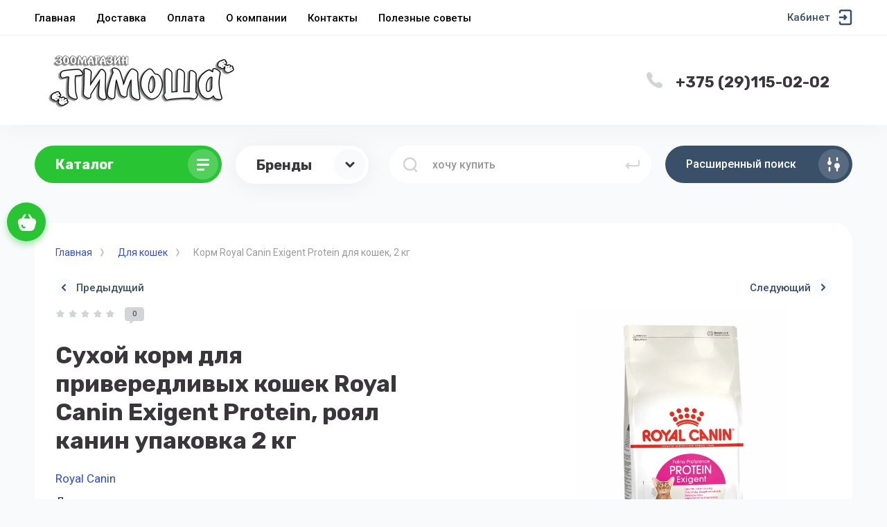

--- FILE ---
content_type: text/html; charset=utf-8
request_url: https://timosha.by/magazin/product/royal-canin-exigent-protein-upakovka-0-4-kg-1
body_size: 33282
content:



			<!DOCTYPE html>
<html data-wf-page="5c3b598191db030be7577d33" data-wf-site="5c18c320997c256f5317756a" lang="ru">

<head>
	<meta charset="utf-8">
	<meta name="robots" content="all"/>
	<title>Купить сухой корм для привередливых кошек Royal Canin Exigent Protein, роял канин упаковка 2 кг</title>
<!-- assets.top -->
<script src="/g/libs/nocopy/1.0.0/nocopy.for.all.js" ></script>
<!-- /assets.top -->

	
	<meta content="Webflow" name="generator">
	<meta name="description" content="Сухой корм для привередливых кошек Royal Canin Exigent Protein, роял канин упаковка 2 кг в Гомеле с доставкой">
	<meta name="keywords" content="роял канин для привередливых кошек">
	<meta name="SKYPE_TOOLBAR" content="SKYPE_TOOLBAR_PARSER_COMPATIBLE">
	<meta name="viewport" content="width=device-width, initial-scale=1.0, maximum-scale=1.0, user-scalable=no">
	<meta name="format-detection" content="telephone=no">
	<meta http-equiv="x-rim-auto-match" content="none">
	
		
	
		<style>
			body{position:relative;min-width:320px;text-align:left;line-height:1.25;}.site__wrapper{min-height:100%;margin:auto;display:flex;flex-direction:column}.mobile-menu{position:fixed;display:none;opacity:0;visibility:hidden}.timer-block{position:relative;top:0;left:0;right:0;padding:0 20px;z-index:1000}.left-fixed-panel{position:fixed;top:0;left:30px;bottom:0;z-index:10000;padding-bottom:20px;pointer-events:none}.left-fixed-panel__inner{max-width:56px;height:100%;display:flex;align-items:center;flex-direction:column;justify-content:center}.left-fixed-panel__body{pointer-events:auto;display:flex;flex-direction:column;align-items:center}.left-fixed-panel__body-bg{pointer-events:auto;display:flex;flex-direction:column;padding:10px;border-radius:38px}.left-fixed-panel__form{margin-top:10px;position:relative;width:56px;height:56px;min-height:56px;display:block}.left-fixed-panel.fix_hover_panel .cart-fix-wrap .cart_1{display:flex;pointer-events:auto;cursor:auto}.left-fixed-panel__cart-inner{position:absolute;width:56px;height:56px;overflow:hidden;border-radius:30px;display:flex;align-items:center}.left-fixed-panel__cart-icon{position:relative;width:56px;height:56px;min-width:56px;border-radius:30px}.left-fixed-panel__compare,.left-fixed-panel__compare{position:relative;cursor:pointer;width:56px;height:56px;display:block;margin:10px 0 0}.left-fixed-panel__up-btn{opacity:0;margin-top:10px;width:56px;height:56px;min-height:56px;position:relative;font-size:0;line-height:0;border-radius:30px}.remodal-wrapper{display:none}.left-fixed-panel.fix_hover_panel .cart-fix-wrap .cart_2, .left-fixed-panel.fix_hover_panel .compare-wrap .left-fixed-panel__compare.compare-block__link_1 {display:none} .remodal {display: none} .top-block_right_search {display: flex; position: relative;} #search-app {flex-grow: 1; flex-shrink: 1; flex-basis: 0%;}#search-app .search-block__input {width: 100%;} .brands-popup__body {opacity: 0; visibility: hidden;} body .site-logo {    display: inline-block; vertical-align: middle; margin: 5px 20px 5px 0;} @media all and (min-width: 640px) {body .company-info__left.logo_left { display: flex; align-items: center;} body .logo_left .site-name-link {font-size: 26px;} body .logo_left .desc { display: block; line-height: 1.1; text-align: left;}} .site-name {margin-bottom: 5px; font-size: 20px;}
		</style>
	
	
	<script src="/g/libs/jquery/1.10.2/jquery.min.js"></script>
	
			<!-- Common js -->
			<link rel="stylesheet" href="/g/css/styles_articles_tpl.css">

            <!-- 46b9544ffa2e5e73c3c971fe2ede35a5 -->
            <script src='/shared/s3/js/lang/ru.js'></script>
            <script src='/shared/s3/js/common.min.js'></script>
        <link rel='stylesheet' type='text/css' href='/shared/s3/css/calendar.css' /><link rel="stylesheet" href="/g/libs/lightgallery-proxy-to-hs/lightgallery.proxy.to.hs.min.css" media="all" async>
<script src="/g/libs/lightgallery-proxy-to-hs/lightgallery.proxy.to.hs.stub.min.js"></script>
<script src="/g/libs/lightgallery-proxy-to-hs/lightgallery.proxy.to.hs.js" async></script>
<link rel="icon" href="/favicon.jpg" type="image/jpeg">

<!--s3_require-->
<link rel="stylesheet" href="/g/basestyle/1.0.1/user/user.css" type="text/css"/>
<link rel="stylesheet" href="/g/basestyle/1.0.1/user/user.green.css" type="text/css"/>
<script type="text/javascript" src="/g/basestyle/1.0.1/user/user.js" async></script>
<!--/s3_require-->
					
		
		
		
			<link rel="stylesheet" type="text/css" href="/g/shop2v2/default/css/theme.less.css">		
			<script type="text/javascript" src="/g/printme.js"></script>
		<script type="text/javascript" src="/g/shop2v2/default/js/tpl.js"></script>
		<script type="text/javascript" src="/g/shop2v2/default/js/baron.min.js"></script>
		
			<script type="text/javascript" src="/g/shop2v2/default/js/shop2.2.js"></script>
		
	<script type="text/javascript">shop2.init({"productRefs": {"112845642":{"ingridienty":{"2a7c49902cee818260d1d8b2999bc497":["119822042"]}}},"apiHash": {"getPromoProducts":"cdf048242d74a7fd344c42974abe3702","getSearchMatches":"58be4c33fd68b782723cc7f766e836d8","getFolderCustomFields":"2c4b6938bc7ce3389be50487f4c0ef1d","getProductListItem":"0f3a5475066e956f69aa3c5ffcaf9253","cartAddItem":"c00b1441f232547faa6939b66c22d561","cartRemoveItem":"0ea77c8ab38383187083df3b53a51331","cartUpdate":"a98cd55f51d1807f1fe45df2fe2f92d5","cartRemoveCoupon":"1a03cdd38699cf0f023bb24139ab5fa5","cartAddCoupon":"212f086c62c106932db369d4f9a598ee","deliveryCalc":"269177d5b49d21846f71a9fcd362f075","printOrder":"751df0edef5da8a403d5b8ed9ff709fb","cancelOrder":"65eeca24ace760029c0fb48a08dc956a","cancelOrderNotify":"81c1e90818185fc936826775cf7e57fa","repeatOrder":"8d6b6a0146252b4904914d3c7ca6d31b","paymentMethods":"fa599a509c3c999b02b36382c3c8d022","compare":"6c4817dc2fc8980ac1d5df6ada0137ce"},"hash": null,"verId": 3520178,"mode": "product","step": "","uri": "/magazin","IMAGES_DIR": "/d/","my": {"gr_search_form_checkbox_new":true,"gr_new_top_slider":true,"show_sections":false,"lazy_load_subpages":true,"price_fa_rouble":false,"buy_alias":"\u0412 \u043a\u043e\u0440\u0437\u0438\u043d\u0443","buy_mod":true,"buy_kind":true,"on_shop2_btn":true,"new_alias":"New","special_alias":"Sale","gr_icons_on_phone":true,"gr_pagelist_lazy_load":true,"gr_product_quick_view":true,"gr_product_page_version":"global:shop2.2.101-1-product.tpl","gr_buy_btn_data_url":true,"gr_cart_page_version":"global:shop2.2.101-1-cart.tpl","gr_shop2_msg":true,"fix_hover_panel":true,"gr_img_lazyload":true,"gr_optimized":false,"hide_article":true},"shop2_cart_order_payments": 3,"cf_margin_price_enabled": 0,"maps_yandex_key":"","maps_google_key":""});shop2.facets.enabled = true;</script>
<style type="text/css">.product-item-thumb {width: 400px;}.product-item-thumb .product-image, .product-item-simple .product-image {height: 400px;width: 400px;}.product-item-thumb .product-amount .amount-title {width: 304px;}.product-item-thumb .product-price {width: 350px;}.shop2-product .product-side-l {width: 250px;}.shop2-product .product-image {height: 250px;width: 250px;}.shop2-product .product-thumbnails li {width: 73px;height: 73px;}</style>
		
	
	
	<!-- [if lt IE 9]>
	<script src="https://cdnjs.cloudflare.com/ajax/libs/html5shiv/3.7.3/html5shiv.min.js" type="text/javascript"></script>
	<![endif] -->
	
	<!-- webflow -->
		<!-- webflow -->
	
    
    	    <script src="/g/libs/vanilla-lazyload/17.1.0/lazyload.min.js"></script>    	<link rel="stylesheet" href="/g/libs/jqueryui/datepicker-and-slider/css/jquery-ui.css">
		<link rel="stylesheet" href="/g/libs/lightgallery/v1.2.19/lightgallery.css">
		<link rel="stylesheet" href="/g/libs/remodal/css/remodal.css">
		<link rel="stylesheet" href="/g/libs/remodal/css/remodal-default-theme.css">
		
	    <!-- Custom js -->
		<script src="/g/libs/timer/js/timer.js" charset="utf-8"></script>
		<script src="/g/libs/jquery-match-height/0.7.2/jquery.matchHeight.min.js" charset="utf-8"></script>
		<script src="/g/libs/jquery-responsive-tabs/1.6.3/jquery.responsiveTabs.min.js" charset="utf-8"></script>
		<script src="/g/libs/lightgallery/v1.2.19/lightgallery.js" charset="utf-8"></script>
		<script src="/g/libs/jquery-slick/1.6.0/slick.min.js" charset="utf-8"></script>
		<script src="/g/libs/remodal/js/remodal.js" charset="utf-8"></script>
		<script src="/g/libs/flexmenu/1.4.2/flexmenu.min.js"></script>
		
		<script src="/g/templates/shop2/2.79.2/js/animit.js"></script>
		<script src="/g/templates/shop2/2.79.2/js/waslide.js"></script>
		<!-- Custom js -->
		
		
									    <link rel="stylesheet" href="/g/templates/shop2/2.101.2/copy_1/themes/theme7/theme.scss.css">
							
		<html>
    <head>
        <meta http-equiv="Content-Type" content="text/html; charset=UTF-8">
    </head>
	<style>#body_user_code {position: absolute;top: -50000px;left: -50000px;}</style>
</head> 
<body class="body site gr_shop2_msg_style">
<div class="site__wrapper has_icons_on_mobile">
	<div class="burger-block">
		<div class="burger-block__section">
			<div class="burger-close">&nbsp;</div>
			<div class="burger-block__menu">Меню</div>
			<div class="burger-cabinet">
				<a href="#login-form" class="top-pannel_cabinet left-pannel w-nav-link w--nav-link-open">Кабинет</a>
			</div>
			<div class="burger-folders">
				<div class="burger-title cat-title-text"><div class="burger-mob-title active">Каталог</div><div class="brands-mob-title">Бренды</div></div>
				<div class="burger-folders__body">
					<ul class="burger-folders__list menu-default">
											         					         					         					         					    					         					              					              					                   <li class="firstlevel sublevel">
											<a class=" cat-item_link hasArrow" href="/magazin/folder/dlya-koshek">
																	                                <span class="cat-item__pic">
					                                					                                									                                		<svg width="22" height="22" viewBox="0 0 22 22" fill="none" xmlns="http://www.w3.org/2000/svg">
																    <path opacity="0.9" d="M9.22528 0.0550785C9.72945 -0.129983 10.3083 0.166111 10.5137 0.721295V0.739808C11.6528 0.869351 12.7545 1.75764 13.24 3.07158C13.8749 4.82966 13.2213 6.66176 11.7648 7.19844C10.3083 7.71661 8.60907 6.73579 7.95552 4.97771C7.45135 3.57124 7.76879 2.12776 8.66509 1.332C8.51571 0.795317 8.73978 0.24014 9.22528 0.0550785ZM10.9619 10.2335C14.0242 8.01272 19.7008 10.5296 21.4374 12.8613C23.1553 15.1931 20.6718 16.9882 17.5908 19.2089C14.5097 21.4297 12.0262 23.2433 10.3083 20.9115C8.5904 18.5797 7.88083 12.4542 10.9619 10.2335ZM20.2984 4.60758C20.5598 6.4582 19.5328 8.12375 18.0016 8.34582C16.4704 8.5679 14.9952 7.25396 14.7338 5.40334C14.5097 3.81182 15.2567 2.33133 16.4517 1.83166C16.4517 1.81316 16.4517 1.79465 16.4517 1.77615C16.4331 1.18395 16.8625 0.68428 17.4041 0.68428C17.9456 0.665774 18.3937 1.14694 18.3937 1.73913C18.3937 1.79465 18.3937 1.85017 18.3751 1.88718C19.3461 2.31282 20.1116 3.33066 20.2984 4.60758ZM7.91817 10.0299C6.96585 11.2513 5.00518 11.3253 3.51134 10.1779C2.33494 9.28964 1.83077 7.92018 2.12954 6.7913C1.68139 6.42118 1.58802 5.81048 1.92414 5.40334C2.24158 4.99621 2.87646 4.9592 3.34328 5.29231C4.3703 4.75563 5.80812 4.90369 6.96585 5.79198C8.42234 6.90235 8.85182 8.82698 7.91817 10.0299ZM5.45334 12.2691C7.02187 13.287 7.6194 15.1376 6.77912 16.433C5.93883 17.7284 3.97817 17.9505 2.39096 16.9512C1.27058 16.2294 0.654373 15.0821 0.691719 14.0087C0.673046 14.0087 0.654372 13.9902 0.635699 13.9902C0.094182 13.7311 -0.148567 13.1204 0.0941817 12.6578C0.336931 12.1766 0.95314 12.01 1.49466 12.2691L1.51333 12.2876C2.52167 11.4549 4.10888 11.3993 5.45334 12.2691Z" fill="#39363C" />
																</svg>
					                                							                                						                                </span>
				                                												<span>Для кошек</span>
											</a>
					              					         					         					         					         					    					         					              					                   					                        <ul>
					                            <li class="parentItem"><a href="/magazin/folder/dlya-koshek"><span>Для кошек</span></a></li>
					                    						              					              					                   <li class="sublevel"><a class="hasArrow" href="/magazin/folder/korma"><span>Корма</span></a>
					              					         					         					         					         					    					         					              					                   					                        <ul>
					                            <li class="parentItem"><a href="/magazin/folder/korma"><span>Корма</span></a></li>
					                    						              					              					                   <li class="sublevel"><a class="hasArrow" href="/magazin/folder/suhie"><span>Сухие</span></a>
					              					         					         					         					         					    					         					              					                   					                        <ul>
					                            <li class="parentItem"><a href="/magazin/folder/suhie"><span>Сухие</span></a></li>
					                    						              					              					                   <li class=""><a href="/magazin/folder/advance"><span>ADVANCE</span></a>
					              					         					         					         					         					    					         					              					                   					                        </li>
					                        					                   					              					              					                   <li class=""><a href="/magazin/folder/ambrosia"><span>Ambrosia</span></a>
					              					         					         					         					         					    					         					              					                   					                        </li>
					                        					                   					              					              					                   <li class=""><a href="/magazin/folder/arion"><span>ARION</span></a>
					              					         					         					         					         					    					         					              					                   					                        </li>
					                        					                   					              					              					                   <li class=""><a href="/magazin/folder/bon-appetit"><span>Bon Appetit</span></a>
					              					         					         					         					         					    					         					              					                   					                        </li>
					                        					                   					              					              					                   <li class=""><a href="/magazin/folder/bosch-sanabelle"><span>Bosch Sanabelle</span></a>
					              					         					         					         					         					    					         					              					                   					                        </li>
					                        					                   					              					              					                   <li class=""><a href="/magazin/folder/brit"><span>Brit</span></a>
					              					         					         					         					         					    					         					              					                   					                        </li>
					                        					                   					              					              					                   <li class=""><a href="/magazin/folder/chicopee"><span>Chicopee</span></a>
					              					         					         					         					         					    					         					              					                   					                        </li>
					                        					                   					              					              					                   <li class=""><a href="/magazin/folder/darsi"><span>Darsi</span></a>
					              					         					         					         					         					    					         					              					                   					                        </li>
					                        					                   					              					              					                   <li class=""><a href="/folder/4139042"><span>Exclusion</span></a>
					              					         					         					         					         					    					         					              					                   					                        </li>
					                        					                   					              					              					                   <li class=""><a href="/magazin/folder/farmina"><span>Farmina</span></a>
					              					         					         					         					         					    					         					              					                   					                        </li>
					                        					                   					              					              					                   <li class=""><a href="/magazin/folder/fitmin-2"><span>Fitmin</span></a>
					              					         					         					         					         					    					         					              					                   					                        </li>
					                        					                   					              					              					                   <li class=""><a href="/folder/4047242"><span>Glance</span></a>
					              					         					         					         					         					    					         					              					                   					                        </li>
					                        					                   					              					              					                   <li class=""><a href="/magazin/folder/happy-cat"><span>Happy cat</span></a>
					              					         					         					         					         					    					         					              					                   					                        </li>
					                        					                   					              					              					                   <li class=""><a href="/magazin/folder/josera"><span>Josera</span></a>
					              					         					         					         					         					    					         					              					                   					                        </li>
					                        					                   					              					              					                   <li class=""><a href="/magazin/folder/kitekat"><span>Kitekat</span></a>
					              					         					         					         					         					    					         					              					                   					                        </li>
					                        					                   					              					              					                   <li class=""><a href="/magazin/folder/lara-belgiya"><span>Lara</span></a>
					              					         					         					         					         					    					         					              					                   					                        </li>
					                        					                   					              					              					                   <li class=""><a href="/magazin/folder/leonardo"><span>Leonardo</span></a>
					              					         					         					         					         					    					         					              					                   					                        </li>
					                        					                   					              					              					                   <li class=""><a href="/magazin/folder/mybestie"><span>MyBestie</span></a>
					              					         					         					         					         					    					         					              					                   					                        </li>
					                        					                   					              					              					                   <li class=""><a href="/magazin/folder/mr-buffalo"><span>Mr. Buffalo</span></a>
					              					         					         					         					         					    					         					              					                   					                        </li>
					                        					                   					              					              					                   <li class=""><a href="/magazin/folder/natura-wild"><span>Natura Wild</span></a>
					              					         					         					         					         					    					         					              					                   					                        </li>
					                        					                   					              					              					                   <li class=""><a href="/magazin/folder/natures-protection"><span>Nature's Protection</span></a>
					              					         					         					         					         					    					         					              					                   					                        </li>
					                        					                   					              					              					                   <li class=""><a href="/magazin/folder/optima-nova"><span>Optima Nova</span></a>
					              					         					         					         					         					    					         					              					                   					                        </li>
					                        					                   					              					              					                   <li class=""><a href="/magazin/folder/pets-brunch-1"><span>Pet's Brunch</span></a>
					              					         					         					         					         					    					         					              					                   					                        </li>
					                        					                   					              					              					                   <li class=""><a href="/magazin/folder/premil"><span>Premil</span></a>
					              					         					         					         					         					    					         					              					                   					                        </li>
					                        					                   					              					              					                   <li class=""><a href="/magazin/folder/primordial"><span>Primordial</span></a>
					              					         					         					         					         					    					         					              					                   					                        </li>
					                        					                   					              					              					                   <li class=""><a href="/magazin/folder/pro-plan"><span>Pro Plan</span></a>
					              					         					         					         					         					    					         					              					                   					                        </li>
					                        					                   					              					              					                   <li class=""><a href="/magazin/folder/probalance"><span>ProBalance</span></a>
					              					         					         					         					         					    					         					              					                   					                        </li>
					                        					                   					              					              					                   <li class=""><a href="/magazin/folder/prohvost"><span>ProХвост</span></a>
					              					         					         					         					         					    					         					              					                   					                        </li>
					                        					                   					              					              					                   <li class=""><a href="/magazin/folder/reflex-plus"><span>Reflex Plus</span></a>
					              					         					         					         					         					    					         					              					                   					                        </li>
					                        					                   					              					              					                   <li class=""><a href="/magazin/folder/royal-canin"><span>Royal Canin</span></a>
					              					         					         					         					         					    					         					              					                   					                        </li>
					                        					                   					              					              					                   <li class=""><a href="/magazin/folder/sirius-1"><span>SIRIUS</span></a>
					              					         					         					         					         					    					         					              					                   					                        </li>
					                        					                   					              					              					                   <li class=""><a href="/magazin/folder/spectrum"><span>Spectrum</span></a>
					              					         					         					         					         					    					         					              					                   					                        </li>
					                        					                   					              					              					                   <li class=""><a href="/magazin/folder/trainer"><span>Trainer</span></a>
					              					         					         					         					         					    					         					              					                   					                        </li>
					                        					                   					              					              					                   <li class=""><a href="/magazin/folder/trendline-1"><span>Trendline</span></a>
					              					         					         					         					         					    					         					              					                   					                        </li>
					                        					                   					              					              					                   <li class=""><a href="/magazin/folder/whiskas"><span>Whiskas</span></a>
					              					         					         					         					         					    					         					              					                   					                        </li>
					                        					                   					              					              					                   <li class=""><a href="/magazin/folder/winner"><span>Мираторг</span></a>
					              					         					         					         					         					    					         					              					                   					                        </li>
					                        					                   					              					              					                   <li class=""><a href="/magazin/folder/zooring"><span>ZooRing</span></a>
					              					         					         					         					         					    					         					              					                   					                        </li>
					                        					                             </ul></li>
					                        					                   					              					              					                   <li class="sublevel"><a class="hasArrow" href="/magazin/folder/vlazhnye"><span>Влажные</span></a>
					              					         					         					         					         					    					         					              					                   					                        <ul>
					                            <li class="parentItem"><a href="/magazin/folder/vlazhnye"><span>Влажные</span></a></li>
					                    						              					              					                   <li class=""><a href="/magazin/folder/matisse"><span>Matisse</span></a>
					              					         					         					         					         					    					         					              					                   					                        </li>
					                        					                   					              					              					                   <li class=""><a href="/magazin/folder/nuevo"><span>NUEVO</span></a>
					              					         					         					         					         					    					         					              					                   					                        </li>
					                        					                   					              					              					                   <li class=""><a href="/magazin/folder/perfect-fit"><span>Perfect Fit</span></a>
					              					         					         					         					         					    					         					              					                   					                        </li>
					                        					                   					              					              					                   <li class=""><a href="/magazin/folder/probalance-1"><span>ProBalance</span></a>
					              					         					         					         					         					    					         					              					                   					                        </li>
					                        					                   					              					              					                   <li class=""><a href="/magazin/folder/royal-canin-1"><span>Royal Canin</span></a>
					              					         					         					         					         					    					         					              					                   					                        </li>
					                        					                   					              					              					                   <li class=""><a href="/magazin/folder/sheba"><span>Sheba</span></a>
					              					         					         					         					         					    					         					              					                   					                        </li>
					                        					                             </ul></li>
					                        					                             </ul></li>
					                        					                   					              					              					                   <li class="sublevel"><a class="hasArrow" href="/magazin/folder/napolniteli-1"><span>Наполнители</span></a>
					              					         					         					         					         					    					         					              					                   					                        <ul>
					                            <li class="parentItem"><a href="/magazin/folder/napolniteli-1"><span>Наполнители</span></a></li>
					                    						              					              					                   <li class="sublevel"><a class="hasArrow" href="/magazin/folder/vpityvayushchij"><span>Впитывающий</span></a>
					              					         					         					         					         					    					         					              					                   					                        <ul>
					                            <li class="parentItem"><a href="/magazin/folder/vpityvayushchij"><span>Впитывающий</span></a></li>
					                    						              					              					                   <li class=""><a href="/magazin/folder/chudo-ko"><span>ЧУДО КОТ</span></a>
					              					         					         					         					         					    					         					              					                   					                        </li>
					                        					                             </ul></li>
					                        					                   					              					              					                   <li class=""><a href="/magazin/folder/drevesnyj"><span>Древесный</span></a>
					              					         					         					         					         					    					         					              					                   					                        </li>
					                        					                   					              					              					                   <li class="sublevel"><a class="hasArrow" href="/magazin/folder/komkuyushchijsya"><span>Комкующийся</span></a>
					              					         					         					         					         					    					         					              					                   					                        <ul>
					                            <li class="parentItem"><a href="/magazin/folder/komkuyushchijsya"><span>Комкующийся</span></a></li>
					                    						              					              					                   <li class=""><a href="/magazin/folder/kotu-2"><span>Коту</span></a>
					              					         					         					         					         					    					         					              					                   					                        </li>
					                        					                   					              					              					                   <li class=""><a href="/magazin/folder/chudo-kot-1"><span>ЧУДО КОТ</span></a>
					              					         					         					         					         					    					         					              					                   					                        </li>
					                        					                   					              					              					                   <li class=""><a href="/magazin/folder/cat-step-tofu"><span>CAT STEP Tofu</span></a>
					              					         					         					         					         					    					         					              					                   					                        </li>
					                        					                   					              					              					                   <li class=""><a href="/magazin/folder/kukuruznyj"><span>Corn Cat</span></a>
					              					         					         					         					         					    					         					              					                   					                        </li>
					                        					                   					              					              					                   <li class=""><a href="/magazin/folder/no-name"><span>No Name</span></a>
					              					         					         					         					         					    					         					              					                   					                        </li>
					                        					                   					              					              					                   <li class=""><a href="/magazin/folder/super-benek"><span>Super Benek</span></a>
					              					         					         					         					         					    					         					              					                   					                        </li>
					                        					                   					              					              					                   <li class=""><a href="/magazin/folder/pi-pi-bent"><span>Pi-Pi Bent</span></a>
					              					         					         					         					         					    					         					              					                   					                        </li>
					                        					                             </ul></li>
					                        					                   					              					              					                   <li class=""><a href="/magazin/folder/nejtralizatory-poglotiteli-zapaha"><span>Нейтрализаторы, поглотители запаха</span></a>
					              					         					         					         					         					    					         					              					                   					                        </li>
					                        					                   					              					              					                   <li class="sublevel"><a class="hasArrow" href="/magazin/folder/silikagelevyj"><span>Силикагелевый</span></a>
					              					         					         					         					         					    					         					              					                   					                        <ul>
					                            <li class="parentItem"><a href="/magazin/folder/silikagelevyj"><span>Силикагелевый</span></a></li>
					                    						              					              					                   <li class=""><a href="/magazin/folder/cat-step"><span>CAT STEP</span></a>
					              					         					         					         					         					    					         					              					                   					                        </li>
					                        					                   					              					              					                   <li class=""><a href="/magazin/folder/for-cats"><span>For Cats</span></a>
					              					         					         					         					         					    					         					              					                   					                        </li>
					                        					                   					              					              					                   <li class=""><a href="/magazin/folder/kotu"><span>Коту</span></a>
					              					         					         					         					         					    					         					              					                   					                        </li>
					                        					                   					              					              					                   <li class=""><a href="/magazin/folder/elegant-cat"><span>Elegant cat</span></a>
					              					         					         					         					         					    					         					              					                   					                        </li>
					                        					                   					              					              					                   <li class=""><a href="/magazin/folder/four-pets"><span>Four Pets</span></a>
					              					         					         					         					         					    					         					              					                   					                        </li>
					                        					                   					              					              					                   <li class=""><a href="/magazin/folder/for-friends"><span>For Friends</span></a>
					              					         					         					         					         					    					         					              					                   					                        </li>
					                        					                             </ul></li>
					                        					                             </ul></li>
					                        					                             </ul></li>
					                        					                   					              					              					                   <li class="firstlevel sublevel">
											<a class=" cat-item_link hasArrow" href="/magazin/folder/dlya-sobak">
																	                                <span class="cat-item__pic">
					                                					                                									                                		<svg width="22" height="22" viewBox="0 0 22 22" fill="none" xmlns="http://www.w3.org/2000/svg">
																    <path opacity="0.9" d="M9.22528 0.0550785C9.72945 -0.129983 10.3083 0.166111 10.5137 0.721295V0.739808C11.6528 0.869351 12.7545 1.75764 13.24 3.07158C13.8749 4.82966 13.2213 6.66176 11.7648 7.19844C10.3083 7.71661 8.60907 6.73579 7.95552 4.97771C7.45135 3.57124 7.76879 2.12776 8.66509 1.332C8.51571 0.795317 8.73978 0.24014 9.22528 0.0550785ZM10.9619 10.2335C14.0242 8.01272 19.7008 10.5296 21.4374 12.8613C23.1553 15.1931 20.6718 16.9882 17.5908 19.2089C14.5097 21.4297 12.0262 23.2433 10.3083 20.9115C8.5904 18.5797 7.88083 12.4542 10.9619 10.2335ZM20.2984 4.60758C20.5598 6.4582 19.5328 8.12375 18.0016 8.34582C16.4704 8.5679 14.9952 7.25396 14.7338 5.40334C14.5097 3.81182 15.2567 2.33133 16.4517 1.83166C16.4517 1.81316 16.4517 1.79465 16.4517 1.77615C16.4331 1.18395 16.8625 0.68428 17.4041 0.68428C17.9456 0.665774 18.3937 1.14694 18.3937 1.73913C18.3937 1.79465 18.3937 1.85017 18.3751 1.88718C19.3461 2.31282 20.1116 3.33066 20.2984 4.60758ZM7.91817 10.0299C6.96585 11.2513 5.00518 11.3253 3.51134 10.1779C2.33494 9.28964 1.83077 7.92018 2.12954 6.7913C1.68139 6.42118 1.58802 5.81048 1.92414 5.40334C2.24158 4.99621 2.87646 4.9592 3.34328 5.29231C4.3703 4.75563 5.80812 4.90369 6.96585 5.79198C8.42234 6.90235 8.85182 8.82698 7.91817 10.0299ZM5.45334 12.2691C7.02187 13.287 7.6194 15.1376 6.77912 16.433C5.93883 17.7284 3.97817 17.9505 2.39096 16.9512C1.27058 16.2294 0.654373 15.0821 0.691719 14.0087C0.673046 14.0087 0.654372 13.9902 0.635699 13.9902C0.094182 13.7311 -0.148567 13.1204 0.0941817 12.6578C0.336931 12.1766 0.95314 12.01 1.49466 12.2691L1.51333 12.2876C2.52167 11.4549 4.10888 11.3993 5.45334 12.2691Z" fill="#39363C" />
																</svg>
					                                							                                						                                </span>
				                                												<span>Для собак</span>
											</a>
					              					         					         					         					         					    					         					              					                   					                        <ul>
					                            <li class="parentItem"><a href="/magazin/folder/dlya-sobak"><span>Для собак</span></a></li>
					                    						              					              					                   <li class="sublevel"><a class="hasArrow" href="/magazin/folder/korma-2"><span>Корма</span></a>
					              					         					         					         					         					    					         					              					                   					                        <ul>
					                            <li class="parentItem"><a href="/magazin/folder/korma-2"><span>Корма</span></a></li>
					                    						              					              					                   <li class="sublevel"><a class="hasArrow" href="/magazin/folder/suhie-korma"><span>Сухие корма</span></a>
					              					         					         					         					         					    					         					              					                   					                        <ul>
					                            <li class="parentItem"><a href="/magazin/folder/suhie-korma"><span>Сухие корма</span></a></li>
					                    						              					              					                   <li class=""><a href="/magazin/folder/acana-1"><span>Acana</span></a>
					              					         					         					         					         					    					         					              					                   					                        </li>
					                        					                   					              					              					                   <li class=""><a href="/magazin/folder/advance-1"><span>Advance</span></a>
					              					         					         					         					         					    					         					              					                   					                        </li>
					                        					                   					              					              					                   <li class=""><a href="/magazin/folder/ambrosia-1"><span>Ambrosia</span></a>
					              					         					         					         					         					    					         					              					                   					                        </li>
					                        					                   					              					              					                   <li class=""><a href="/magazin/folder/arion-1"><span>ARION</span></a>
					              					         					         					         					         					    					         					              					                   					                        </li>
					                        					                   					              					              					                   <li class=""><a href="/magazin/folder/black-olympus"><span>Black Olympus</span></a>
					              					         					         					         					         					    					         					              					                   					                        </li>
					                        					                   					              					              					                   <li class=""><a href="/magazin/folder/bosch"><span>Bosch</span></a>
					              					         					         					         					         					    					         					              					                   					                        </li>
					                        					                   					              					              					                   <li class=""><a href="/magazin/folder/brit-2"><span>Brit</span></a>
					              					         					         					         					         					    					         					              					                   					                        </li>
					                        					                   					              					              					                   <li class=""><a href="/magazin/folder/chappi"><span>Chappi</span></a>
					              					         					         					         					         					    					         					              					                   					                        </li>
					                        					                   					              					              					                   <li class=""><a href="/magazin/folder/darsi-1"><span>Darsi</span></a>
					              					         					         					         					         					    					         					              					                   					                        </li>
					                        					                   					              					              					                   <li class=""><a href="/folder/4139442"><span>Exclusion</span></a>
					              					         					         					         					         					    					         					              					                   					                        </li>
					                        					                   					              					              					                   <li class=""><a href="/magazin/folder/farmina-1"><span>Farmina</span></a>
					              					         					         					         					         					    					         					              					                   					                        </li>
					                        					                   					              					              					                   <li class=""><a href="/magazin/folder/happy-dog"><span>Happy dog</span></a>
					              					         					         					         					         					    					         					              					                   					                        </li>
					                        					                   					              					              					                   <li class=""><a href="/magazin/folder/josera-1"><span>Josera</span></a>
					              					         					         					         					         					    					         					              					                   					                        </li>
					                        					                   					              					              					                   <li class=""><a href="/magazin/folder/mybestie-1"><span>MyBestie</span></a>
					              					         					         					         					         					    					         					              					                   					                        </li>
					                        					                   					              					              					                   <li class=""><a href="/magazin/folder/meglium"><span>Meglium</span></a>
					              					         					         					         					         					    					         					              					                   					                        </li>
					                        					                   					              					              					                   <li class=""><a href="/folder/natura-wild"><span>Natura Wild</span></a>
					              					         					         					         					         					    					         					              					                   					                        </li>
					                        					                   					              					              					                   <li class=""><a href="/magazin/folder/natures-protection-1"><span>Nature's Protection</span></a>
					              					         					         					         					         					    					         					              					                   					                        </li>
					                        					                   					              					              					                   <li class=""><a href="/magazin/folder/optima-nova-1"><span>Optima Nova</span></a>
					              					         					         					         					         					    					         					              					                   					                        </li>
					                        					                   					              					              					                   <li class=""><a href="/magazin/folder/pedigree"><span>Pedigree</span></a>
					              					         					         					         					         					    					         					              					                   					                        </li>
					                        					                   					              					              					                   <li class=""><a href="/magazin/folder/pets-brunch"><span>Pet’s Brunch</span></a>
					              					         					         					         					         					    					         					              					                   					                        </li>
					                        					                   					              					              					                   <li class=""><a href="/magazin/folder/premil-1"><span>Premil</span></a>
					              					         					         					         					         					    					         					              					                   					                        </li>
					                        					                   					              					              					                   <li class=""><a href="/magazin/folder/primordial-1"><span>Primordial</span></a>
					              					         					         					         					         					    					         					              					                   					                        </li>
					                        					                   					              					              					                   <li class=""><a href="/magazin/folder/pro-plan-2"><span>Pro Plan</span></a>
					              					         					         					         					         					    					         					              					                   					                        </li>
					                        					                   					              					              					                   <li class=""><a href="/magazin/folder/reflex-plus-1"><span>Reflex Plus</span></a>
					              					         					         					         					         					    					         					              					                   					                        </li>
					                        					                   					              					              					                   <li class=""><a href="/magazin/folder/royal-canin-2"><span>Royal Canin</span></a>
					              					         					         					         					         					    					         					              					                   					                        </li>
					                        					                   					              					              					                   <li class=""><a href="/magazin/folder/sirius"><span>SIRIUS</span></a>
					              					         					         					         					         					    					         					              					                   					                        </li>
					                        					                   					              					              					                   <li class=""><a href="/magazin/folder/trainer-1"><span>Trainer</span></a>
					              					         					         					         					         					    					         					              					                   					                        </li>
					                        					                   					              					              					                   <li class=""><a href="/magazin/folder/trendline"><span>Trendline</span></a>
					              					         					         					         					         					    					         					              					                   					                        </li>
					                        					                   					              					              					                   <li class=""><a href="/magazin/folder/zooring-1"><span>ZooRing</span></a>
					              					         					         					         					         					    					         					              					                   					                        </li>
					                        					                             </ul></li>
					                        					                   					              					              					                   <li class="sublevel"><a class="hasArrow" href="/magazin/folder/vlazhnye-korma"><span>Влажные корма</span></a>
					              					         					         					         					         					    					         					              					                   					                        <ul>
					                            <li class="parentItem"><a href="/magazin/folder/vlazhnye-korma"><span>Влажные корма</span></a></li>
					                    						              					              					                   <li class=""><a href="/magazin/folder/brit-3"><span>Brit</span></a>
					              					         					         					         					         					    					         					              					                   					                        </li>
					                        					                   					              					              					                   <li class=""><a href="/magazin/folder/exclusion"><span>Exclusion</span></a>
					              					         					         					         					         					    					         					              					                   					                        </li>
					                        					                   					              					              					                   <li class=""><a href="/magazin/folder/isegrim"><span>Isegrim</span></a>
					              					         					         					         					         					    					         					              					                   					                        </li>
					                        					                   					              					              					                   <li class=""><a href="/magazin/folder/nuevo-1"><span>NUEVO</span></a>
					              					         					         					         					         					    					         					              					                   					                        </li>
					                        					                   					              					              					                   <li class=""><a href="/magazin/folder/pedigree-1"><span>Pedigree</span></a>
					              					         					         					         					         					    					         					              					                   					                        </li>
					                        					                   					              					              					                   <li class=""><a href="/magazin/folder/probalance-3"><span>ProBalance</span></a>
					              					         					         					         					         					    					         					              					                   					                        </li>
					                        					                   					              					              					                   <li class=""><a href="/magazin/folder/royal-canin-3"><span>Royal Canin</span></a>
					              					         					         					         					         					    					         					              					                   					                        </li>
					                        					                             </ul></li>
					                        					                             </ul></li>
					                        					                             </ul></li>
					                        					                   					              					              					                   <li class="firstlevel">
											<a class=" cat-item_link" href="/magazin/folder/akcii">
																	                                <span class="cat-item__pic">
					                                					                                									                                		<svg width="22" height="22" viewBox="0 0 22 22" fill="none" xmlns="http://www.w3.org/2000/svg">
																    <path opacity="0.9" d="M9.22528 0.0550785C9.72945 -0.129983 10.3083 0.166111 10.5137 0.721295V0.739808C11.6528 0.869351 12.7545 1.75764 13.24 3.07158C13.8749 4.82966 13.2213 6.66176 11.7648 7.19844C10.3083 7.71661 8.60907 6.73579 7.95552 4.97771C7.45135 3.57124 7.76879 2.12776 8.66509 1.332C8.51571 0.795317 8.73978 0.24014 9.22528 0.0550785ZM10.9619 10.2335C14.0242 8.01272 19.7008 10.5296 21.4374 12.8613C23.1553 15.1931 20.6718 16.9882 17.5908 19.2089C14.5097 21.4297 12.0262 23.2433 10.3083 20.9115C8.5904 18.5797 7.88083 12.4542 10.9619 10.2335ZM20.2984 4.60758C20.5598 6.4582 19.5328 8.12375 18.0016 8.34582C16.4704 8.5679 14.9952 7.25396 14.7338 5.40334C14.5097 3.81182 15.2567 2.33133 16.4517 1.83166C16.4517 1.81316 16.4517 1.79465 16.4517 1.77615C16.4331 1.18395 16.8625 0.68428 17.4041 0.68428C17.9456 0.665774 18.3937 1.14694 18.3937 1.73913C18.3937 1.79465 18.3937 1.85017 18.3751 1.88718C19.3461 2.31282 20.1116 3.33066 20.2984 4.60758ZM7.91817 10.0299C6.96585 11.2513 5.00518 11.3253 3.51134 10.1779C2.33494 9.28964 1.83077 7.92018 2.12954 6.7913C1.68139 6.42118 1.58802 5.81048 1.92414 5.40334C2.24158 4.99621 2.87646 4.9592 3.34328 5.29231C4.3703 4.75563 5.80812 4.90369 6.96585 5.79198C8.42234 6.90235 8.85182 8.82698 7.91817 10.0299ZM5.45334 12.2691C7.02187 13.287 7.6194 15.1376 6.77912 16.433C5.93883 17.7284 3.97817 17.9505 2.39096 16.9512C1.27058 16.2294 0.654373 15.0821 0.691719 14.0087C0.673046 14.0087 0.654372 13.9902 0.635699 13.9902C0.094182 13.7311 -0.148567 13.1204 0.0941817 12.6578C0.336931 12.1766 0.95314 12.01 1.49466 12.2691L1.51333 12.2876C2.52167 11.4549 4.10888 11.3993 5.45334 12.2691Z" fill="#39363C" />
																</svg>
					                                							                                						                                </span>
				                                												<span>АКЦИИ</span>
											</a>
					              					         					         					         					         					    					    					    </li>
					</ul>
				</div>
			</div>
			
		</div>
	</div>
	
	<div class="mobile-menu">
		<div class="mobile-menu__inner">
			<div class="mobile-menu__back">&nbsp;</div>
			<div class="mobile-menu__title">Меню</div>
			<div class="burger-navigation">
								    <ul class="burger-navigation__list menu-default">
										              				              				                   <li class="firstlevel sublevel"><a class="hasArrow" href="/"><span>Главная</span></a>
				              					         					         					         					    				              				                   				                        </li>
				                        				                   				              				              				                   <li class="firstlevel"><a href="/dostavka"><span>Доставка</span></a>
				              					         					         					         					    				              				                   				                        </li>
				                        				                   				              				              				                   <li class="firstlevel"><a href="/oplata"><span>Оплата</span></a>
				              					         					         					         					    				              				                   				                        </li>
				                        				                   				              				              				                   <li class="firstlevel sublevel"><a class="hasArrow" href="/o-kompanii"><span>О компании</span></a>
				              					         					         					         					    				              				                   				                        <ul>
				                            <li class="parentItem"><a href="/o-kompanii"><span>О компании</span></a></li>
				                    					              				              				                   <li class=""><a href="/otzyvy"><span>Отзывы</span></a>
				              					         					         					         					    				              				                   				                        </li>
				                        				                             </ul></li>
				                        				                   				              				              				                   <li class="firstlevel"><a href="/kontakty"><span>Контакты</span></a>
				              					         					         					         					    				              				                   				                        </li>
				                        				                   				              				              				                   <li class="firstlevel"><a href="/poleznyye-sovety"><span>Полезные советы</span></a>
				              					         					         					         					    					    					    </li>
					</ul>
							</div>
		</div>
	</div>
	
	<div class="left-fixed-panel fix_hover_panel">
		<div class="left-fixed-panel__inner">
			
			<div class="left-fixed-panel__body">
				<div class="left-fixed-panel__body-bg">
										
																		
											
																					
							<div class="cart-fix-wrap">
								<span class="left-fixed-panel__cart cart_1">
									<div class="left-fixed-panel__cart-amount">0</div>
									<div class="left-fixed-panel__cart-inner">
										<div class="left-fixed-panel__cart-icon">&nbsp;</div>
										<div class="left-fixed-panel__cart-text">Корзина пуста</div>
									</div>
								</span>
								<a href="/magazin/cart" class="left-fixed-panel__cart cart_2">
									<div class="left-fixed-panel__cart-amount">0</div>
									<div class="left-fixed-panel__cart-inner">
										<div class="left-fixed-panel__cart-icon">&nbsp;</div>
										<div class="left-fixed-panel__cart-text">Корзина</div>
									</div>
								</a>
							</div>
						
																
										
									</div>
				<a href="#top-pannel" class="left-fixed-panel__up-btn">&nbsp;</a>
			</div>
			
		</div>
	</div>
	
    <header class="site-hedaer">
        <div class="header">
        		        				            <div data-collapse="medium" data-animation="over-left" data-duration="400" id="top-pannel" data-doc-height="1" data-no-scroll="1" class="top-pannel w-nav">
            	
            	<div class="top-pannel__inner">
	                <div class="top-pannel__cont-btn" >
	                    <div class="cont-icon" data-remodal-target="call_form">&nbsp;</div>
	                </div>
	                	                
	                		                				                <div class="top-pannel__cart">
			                												                    <a href="/magazin/cart" class="cart-icon mobile"><span class="cart_amount">0</span></a>
			                </div>
			            			            
	                	                	                
	                <div class="width-container-top w-container">
	                    <div class="burger-btn">&nbsp;</div>
	                    <nav role="navigation" class="nav-menu w-hidden-tiny w-nav-menu">
	                        <div class="nav-menu__wrap">
	                            								    <ul class="top-menu__wrap menu-default">
								        								
								            								
								            								                <li class="has opened"><a class="top-menu__link w-nav-link" href="/"><span>Главная</span></a>
								            								            								
								        								
								            								                								                        </li>
								                    								                								            								
								            								                <li class=""><a class="top-menu__link w-nav-link" href="/dostavka"><span>Доставка</span></a>
								            								            								
								        								
								            								                								                        </li>
								                    								                								            								
								            								                <li class=""><a class="top-menu__link w-nav-link" href="/oplata"><span>Оплата</span></a>
								            								            								
								        								
								            								                								                        </li>
								                    								                								            								
								            								                <li class="has"><a class="top-menu__link w-nav-link" href="/o-kompanii"><span>О компании</span></a>
								            								            								
								        								
								            								                								                        <ul>
								                    								            								
								            								                <li class=""><a class="top-menu__link w-nav-link" href="/otzyvy"><span>Отзывы</span></a>
								            								            								
								        								
								            								                								                        </li>
								                    								                            </ul>
								                        </li>
								                    								                								            								
								            								                <li class=""><a class="top-menu__link w-nav-link" href="/kontakty"><span>Контакты</span></a>
								            								            								
								        								
								            								                								                        </li>
								                    								                								            								
								            								                <li class=""><a class="top-menu__link w-nav-link" href="/poleznyye-sovety"><span>Полезные советы</span></a>
								            								            								
								        								        </li>
								    </ul>
								    									                        </div>
	                    </nav>
	                    <a href="#login-form" class="top-pannel_cabinet w-button">Кабинет</a>
	                    <div class="remodal" data-remodal-id="login-form" role="dialog">
							<button data-remodal-action="close" class="close-button"><span>Закрыть</span></button>
							<div class="shop2-block login-form ">
	<div class="block-title">
		Кабинет
	</div>
	<div class="block-body">
		
			<form method="post" action="/users">
				<input type="hidden" name="mode" value="login" />

				<div class="row login tpl-field">
					<input placeholder="Логин" type="text" name="login" id="login" tabindex="1" value="" />
				</div>
				<div class="row tpl-field">
					<input placeholder="Пароль" type="password" name="password" id="password" tabindex="2" value="" />
				</div>

				<div class="login-btns">
					<div class="login-btns__enter">
						<button type="submit" class="btn-style" tabindex="3">Войти</button>
					</div>
					<div class="login-btns__in">
						<a href="/users/forgot_password" class="forgot">Забыли пароль?</a><br/>
						<a href="/users/register" class="register">Регистрация</a>
					</div>
				</div>
			<re-captcha data-captcha="recaptcha"
     data-name="captcha"
     data-sitekey="6LfLhZ0UAAAAAEB4sGlu_2uKR2xqUQpOMdxygQnA"
     data-lang="ru"
     data-rsize="invisible"
     data-type="image"
     data-theme="light"></re-captcha></form>
			
							<div class="g-auth__row g-auth__social-min">
										



				
						<div class="g-form-field__title"><b>Также Вы можете войти через:</b></div>
			<div class="g-social">
																											<!--noindex-->
							<a href="/users/hauth/start/yandex?return_url=/magazin/product/royal-canin-exigent-protein-upakovka-0-4-kg-1" class="g-social__item g-social__item--ya" rel="nofollow">Yandex</a>
						<!--/noindex-->
																
			</div>
			
		
	
			<div class="g-auth__personal-note">
									
			
							Ознакомлен с пользовательским соглашением. <a href="/users/agreement" target="_blank">Подробнее</a>
					</div>
					</div>
			
		
	</div>
</div>						</div>
	                </div>
                </div>
                
            </div>
            <div class="company-info">
                <div class="width-container head">
                    <div class="company-info__left">
                    								<div class="site-logo" style="margin: 0;">
																																	<a href="https://timosha.by">
										<img style="max-width: 300px;" style="max-width: 300px" src="/thumb/2/4G-WPKpbRIGpn7vlztKRCA/300c80/d/log3.jpg" alt="Другое" />
									</a>
															</div>
						                    	                    </div>
                    <div class="company-info__right">
                    		                        <div class="contacts">
	                            <div class="contacts-inner">
	                                <div class="phone-item">
	                                																									                                    		<a href="tel:+375291150202" class="phone">+375 (29)115-02-02</a>
	                                    		                                   		                                   		                                </div>
	                                	                            </div>
	                        </div>
                                                                                            </div>
                </div>
            </div>
        </div> <!-- .header -->
    </header>
    
    	    <div class="remodal" data-remodal-id="call_form" data-remodal-options="hashTracking: false" role="dialog">
			<button data-remodal-action="close" class="close-button"><span>Закрыть</span></button>
					        <div class="popup-contacts">
		    				                						<div >
							<a href="tel:+375291150202">+375 (29)115-02-02</a>
						</div>
		            		            		        </div>
		    		    					</div>
	    
    <div class="site-container">
        <div class="site-container__inner">
            <div class="top-block inner_block">
                <div class="width-container">
                    <div class="top-block_left">
                        <div class="cat-wrap">
                            
                            <div class="cat">
                                <div class="cat-title inner">
                                    <div class="cat-title-text">Каталог</div>
                                    <div class="cat-title-icon"></div>
                                </div>
                                								    <nav class="shop-folders-wrap inner">
								        <ul class="cat-list w-list-unstyled menu-default">
								            								                								            								                								
								                    								
								                    								                        <li class="cat-item has">
								                            <a class="cat-item_link sublevels" href="/magazin/folder/dlya-koshek">
								                                									                                <span class="cat-item__pic">
									                                											                                											                                		<svg width="22" height="22" viewBox="0 0 22 22" fill="none" xmlns="http://www.w3.org/2000/svg">
																				    <path opacity="0.9" d="M9.22528 0.0550785C9.72945 -0.129983 10.3083 0.166111 10.5137 0.721295V0.739808C11.6528 0.869351 12.7545 1.75764 13.24 3.07158C13.8749 4.82966 13.2213 6.66176 11.7648 7.19844C10.3083 7.71661 8.60907 6.73579 7.95552 4.97771C7.45135 3.57124 7.76879 2.12776 8.66509 1.332C8.51571 0.795317 8.73978 0.24014 9.22528 0.0550785ZM10.9619 10.2335C14.0242 8.01272 19.7008 10.5296 21.4374 12.8613C23.1553 15.1931 20.6718 16.9882 17.5908 19.2089C14.5097 21.4297 12.0262 23.2433 10.3083 20.9115C8.5904 18.5797 7.88083 12.4542 10.9619 10.2335ZM20.2984 4.60758C20.5598 6.4582 19.5328 8.12375 18.0016 8.34582C16.4704 8.5679 14.9952 7.25396 14.7338 5.40334C14.5097 3.81182 15.2567 2.33133 16.4517 1.83166C16.4517 1.81316 16.4517 1.79465 16.4517 1.77615C16.4331 1.18395 16.8625 0.68428 17.4041 0.68428C17.9456 0.665774 18.3937 1.14694 18.3937 1.73913C18.3937 1.79465 18.3937 1.85017 18.3751 1.88718C19.3461 2.31282 20.1116 3.33066 20.2984 4.60758ZM7.91817 10.0299C6.96585 11.2513 5.00518 11.3253 3.51134 10.1779C2.33494 9.28964 1.83077 7.92018 2.12954 6.7913C1.68139 6.42118 1.58802 5.81048 1.92414 5.40334C2.24158 4.99621 2.87646 4.9592 3.34328 5.29231C4.3703 4.75563 5.80812 4.90369 6.96585 5.79198C8.42234 6.90235 8.85182 8.82698 7.91817 10.0299ZM5.45334 12.2691C7.02187 13.287 7.6194 15.1376 6.77912 16.433C5.93883 17.7284 3.97817 17.9505 2.39096 16.9512C1.27058 16.2294 0.654373 15.0821 0.691719 14.0087C0.673046 14.0087 0.654372 13.9902 0.635699 13.9902C0.094182 13.7311 -0.148567 13.1204 0.0941817 12.6578C0.336931 12.1766 0.95314 12.01 1.49466 12.2691L1.51333 12.2876C2.52167 11.4549 4.10888 11.3993 5.45334 12.2691Z" fill="#39363C" />
																				</svg>
																												                                										                                </span>
								                                								                                <span class="cat-item__title">Для кошек</span>
								                            </a>
								                    								
								                    								
								                								            								                								
								                    								                        								                            <ul>
								                        								                    								
								                    								                        <li class="has">
								                            <a class="cat-item_link sublevels" href="/magazin/folder/korma">
								                                Корма
								                            </a>
								                    								
								                    								
								                								            								                								
								                    								                        								                            <ul>
								                        								                    								
								                    								                        <li class="has">
								                            <a class="cat-item_link sublevels" href="/magazin/folder/suhie">
								                                Сухие
								                            </a>
								                    								
								                    								
								                								            								                								
								                    								                        								                            <ul>
								                        								                    								
								                    								                        <li class="">
								                            <a class="cat-item_link" href="/magazin/folder/advance">
								                                ADVANCE
								                            </a>
								                    								
								                    								
								                								            								                								
								                    								                        								                            </li>
								                            								                        								                    								
								                    								                        <li class="">
								                            <a class="cat-item_link" href="/magazin/folder/ambrosia">
								                                Ambrosia
								                            </a>
								                    								
								                    								
								                								            								                								
								                    								                        								                            </li>
								                            								                        								                    								
								                    								                        <li class="">
								                            <a class="cat-item_link" href="/magazin/folder/arion">
								                                ARION
								                            </a>
								                    								
								                    								
								                								            								                								
								                    								                        								                            </li>
								                            								                        								                    								
								                    								                        <li class="">
								                            <a class="cat-item_link" href="/magazin/folder/bon-appetit">
								                                Bon Appetit
								                            </a>
								                    								
								                    								
								                								            								                								
								                    								                        								                            </li>
								                            								                        								                    								
								                    								                        <li class="">
								                            <a class="cat-item_link" href="/magazin/folder/bosch-sanabelle">
								                                Bosch Sanabelle
								                            </a>
								                    								
								                    								
								                								            								                								
								                    								                        								                            </li>
								                            								                        								                    								
								                    								                        <li class="">
								                            <a class="cat-item_link" href="/magazin/folder/brit">
								                                Brit
								                            </a>
								                    								
								                    								
								                								            								                								
								                    								                        								                            </li>
								                            								                        								                    								
								                    								                        <li class="">
								                            <a class="cat-item_link" href="/magazin/folder/chicopee">
								                                Chicopee
								                            </a>
								                    								
								                    								
								                								            								                								
								                    								                        								                            </li>
								                            								                        								                    								
								                    								                        <li class="">
								                            <a class="cat-item_link" href="/magazin/folder/darsi">
								                                Darsi
								                            </a>
								                    								
								                    								
								                								            								                								
								                    								                        								                            </li>
								                            								                        								                    								
								                    								                        <li class="">
								                            <a class="cat-item_link" href="/folder/4139042">
								                                Exclusion
								                            </a>
								                    								
								                    								
								                								            								                								
								                    								                        								                            </li>
								                            								                        								                    								
								                    								                        <li class="">
								                            <a class="cat-item_link" href="/magazin/folder/farmina">
								                                Farmina
								                            </a>
								                    								
								                    								
								                								            								                								
								                    								                        								                            </li>
								                            								                        								                    								
								                    								                        <li class="">
								                            <a class="cat-item_link" href="/magazin/folder/fitmin-2">
								                                Fitmin
								                            </a>
								                    								
								                    								
								                								            								                								
								                    								                        								                            </li>
								                            								                        								                    								
								                    								                        <li class="">
								                            <a class="cat-item_link" href="/folder/4047242">
								                                Glance
								                            </a>
								                    								
								                    								
								                								            								                								
								                    								                        								                            </li>
								                            								                        								                    								
								                    								                        <li class="">
								                            <a class="cat-item_link" href="/magazin/folder/happy-cat">
								                                Happy cat
								                            </a>
								                    								
								                    								
								                								            								                								
								                    								                        								                            </li>
								                            								                        								                    								
								                    								                        <li class="">
								                            <a class="cat-item_link" href="/magazin/folder/josera">
								                                Josera
								                            </a>
								                    								
								                    								
								                								            								                								
								                    								                        								                            </li>
								                            								                        								                    								
								                    								                        <li class="">
								                            <a class="cat-item_link" href="/magazin/folder/kitekat">
								                                Kitekat
								                            </a>
								                    								
								                    								
								                								            								                								
								                    								                        								                            </li>
								                            								                        								                    								
								                    								                        <li class="">
								                            <a class="cat-item_link" href="/magazin/folder/lara-belgiya">
								                                Lara
								                            </a>
								                    								
								                    								
								                								            								                								
								                    								                        								                            </li>
								                            								                        								                    								
								                    								                        <li class="">
								                            <a class="cat-item_link" href="/magazin/folder/leonardo">
								                                Leonardo
								                            </a>
								                    								
								                    								
								                								            								                								
								                    								                        								                            </li>
								                            								                        								                    								
								                    								                        <li class="">
								                            <a class="cat-item_link" href="/magazin/folder/mybestie">
								                                MyBestie
								                            </a>
								                    								
								                    								
								                								            								                								
								                    								                        								                            </li>
								                            								                        								                    								
								                    								                        <li class="">
								                            <a class="cat-item_link" href="/magazin/folder/mr-buffalo">
								                                Mr. Buffalo
								                            </a>
								                    								
								                    								
								                								            								                								
								                    								                        								                            </li>
								                            								                        								                    								
								                    								                        <li class="">
								                            <a class="cat-item_link" href="/magazin/folder/natura-wild">
								                                Natura Wild
								                            </a>
								                    								
								                    								
								                								            								                								
								                    								                        								                            </li>
								                            								                        								                    								
								                    								                        <li class="">
								                            <a class="cat-item_link" href="/magazin/folder/natures-protection">
								                                Nature's Protection
								                            </a>
								                    								
								                    								
								                								            								                								
								                    								                        								                            </li>
								                            								                        								                    								
								                    								                        <li class="">
								                            <a class="cat-item_link" href="/magazin/folder/optima-nova">
								                                Optima Nova
								                            </a>
								                    								
								                    								
								                								            								                								
								                    								                        								                            </li>
								                            								                        								                    								
								                    								                        <li class="">
								                            <a class="cat-item_link" href="/magazin/folder/pets-brunch-1">
								                                Pet's Brunch
								                            </a>
								                    								
								                    								
								                								            								                								
								                    								                        								                            </li>
								                            								                        								                    								
								                    								                        <li class="">
								                            <a class="cat-item_link" href="/magazin/folder/premil">
								                                Premil
								                            </a>
								                    								
								                    								
								                								            								                								
								                    								                        								                            </li>
								                            								                        								                    								
								                    								                        <li class="">
								                            <a class="cat-item_link" href="/magazin/folder/primordial">
								                                Primordial
								                            </a>
								                    								
								                    								
								                								            								                								
								                    								                        								                            </li>
								                            								                        								                    								
								                    								                        <li class="">
								                            <a class="cat-item_link" href="/magazin/folder/pro-plan">
								                                Pro Plan
								                            </a>
								                    								
								                    								
								                								            								                								
								                    								                        								                            </li>
								                            								                        								                    								
								                    								                        <li class="">
								                            <a class="cat-item_link" href="/magazin/folder/probalance">
								                                ProBalance
								                            </a>
								                    								
								                    								
								                								            								                								
								                    								                        								                            </li>
								                            								                        								                    								
								                    								                        <li class="">
								                            <a class="cat-item_link" href="/magazin/folder/prohvost">
								                                ProХвост
								                            </a>
								                    								
								                    								
								                								            								                								
								                    								                        								                            </li>
								                            								                        								                    								
								                    								                        <li class="">
								                            <a class="cat-item_link" href="/magazin/folder/reflex-plus">
								                                Reflex Plus
								                            </a>
								                    								
								                    								
								                								            								                								
								                    								                        								                            </li>
								                            								                        								                    								
								                    								                        <li class="">
								                            <a class="cat-item_link" href="/magazin/folder/royal-canin">
								                                Royal Canin
								                            </a>
								                    								
								                    								
								                								            								                								
								                    								                        								                            </li>
								                            								                        								                    								
								                    								                        <li class="">
								                            <a class="cat-item_link" href="/magazin/folder/sirius-1">
								                                SIRIUS
								                            </a>
								                    								
								                    								
								                								            								                								
								                    								                        								                            </li>
								                            								                        								                    								
								                    								                        <li class="">
								                            <a class="cat-item_link" href="/magazin/folder/spectrum">
								                                Spectrum
								                            </a>
								                    								
								                    								
								                								            								                								
								                    								                        								                            </li>
								                            								                        								                    								
								                    								                        <li class="">
								                            <a class="cat-item_link" href="/magazin/folder/trainer">
								                                Trainer
								                            </a>
								                    								
								                    								
								                								            								                								
								                    								                        								                            </li>
								                            								                        								                    								
								                    								                        <li class="">
								                            <a class="cat-item_link" href="/magazin/folder/trendline-1">
								                                Trendline
								                            </a>
								                    								
								                    								
								                								            								                								
								                    								                        								                            </li>
								                            								                        								                    								
								                    								                        <li class="">
								                            <a class="cat-item_link" href="/magazin/folder/whiskas">
								                                Whiskas
								                            </a>
								                    								
								                    								
								                								            								                								
								                    								                        								                            </li>
								                            								                        								                    								
								                    								                        <li class="">
								                            <a class="cat-item_link" href="/magazin/folder/winner">
								                                Мираторг
								                            </a>
								                    								
								                    								
								                								            								                								
								                    								                        								                            </li>
								                            								                        								                    								
								                    								                        <li class="">
								                            <a class="cat-item_link" href="/magazin/folder/zooring">
								                                ZooRing
								                            </a>
								                    								
								                    								
								                								            								                								
								                    								                        								                            </li>
								                            								                                </ul>
								                                </li>
								                            								                        								                    								
								                    								                        <li class="has">
								                            <a class="cat-item_link sublevels" href="/magazin/folder/vlazhnye">
								                                Влажные
								                            </a>
								                    								
								                    								
								                								            								                								
								                    								                        								                            <ul>
								                        								                    								
								                    								                        <li class="">
								                            <a class="cat-item_link" href="/magazin/folder/matisse">
								                                Matisse
								                            </a>
								                    								
								                    								
								                								            								                								
								                    								                        								                            </li>
								                            								                        								                    								
								                    								                        <li class="">
								                            <a class="cat-item_link" href="/magazin/folder/nuevo">
								                                NUEVO
								                            </a>
								                    								
								                    								
								                								            								                								
								                    								                        								                            </li>
								                            								                        								                    								
								                    								                        <li class="">
								                            <a class="cat-item_link" href="/magazin/folder/perfect-fit">
								                                Perfect Fit
								                            </a>
								                    								
								                    								
								                								            								                								
								                    								                        								                            </li>
								                            								                        								                    								
								                    								                        <li class="">
								                            <a class="cat-item_link" href="/magazin/folder/probalance-1">
								                                ProBalance
								                            </a>
								                    								
								                    								
								                								            								                								
								                    								                        								                            </li>
								                            								                        								                    								
								                    								                        <li class="">
								                            <a class="cat-item_link" href="/magazin/folder/royal-canin-1">
								                                Royal Canin
								                            </a>
								                    								
								                    								
								                								            								                								
								                    								                        								                            </li>
								                            								                        								                    								
								                    								                        <li class="">
								                            <a class="cat-item_link" href="/magazin/folder/sheba">
								                                Sheba
								                            </a>
								                    								
								                    								
								                								            								                								
								                    								                        								                            </li>
								                            								                                </ul>
								                                </li>
								                            								                                </ul>
								                                </li>
								                            								                        								                    								
								                    								                        <li class="has">
								                            <a class="cat-item_link sublevels" href="/magazin/folder/napolniteli-1">
								                                Наполнители
								                            </a>
								                    								
								                    								
								                								            								                								
								                    								                        								                            <ul>
								                        								                    								
								                    								                        <li class="has">
								                            <a class="cat-item_link sublevels" href="/magazin/folder/vpityvayushchij">
								                                Впитывающий
								                            </a>
								                    								
								                    								
								                								            								                								
								                    								                        								                            <ul>
								                        								                    								
								                    								                        <li class="">
								                            <a class="cat-item_link" href="/magazin/folder/chudo-ko">
								                                ЧУДО КОТ
								                            </a>
								                    								
								                    								
								                								            								                								
								                    								                        								                            </li>
								                            								                                </ul>
								                                </li>
								                            								                        								                    								
								                    								                        <li class="">
								                            <a class="cat-item_link" href="/magazin/folder/drevesnyj">
								                                Древесный
								                            </a>
								                    								
								                    								
								                								            								                								
								                    								                        								                            </li>
								                            								                        								                    								
								                    								                        <li class="has">
								                            <a class="cat-item_link sublevels" href="/magazin/folder/komkuyushchijsya">
								                                Комкующийся
								                            </a>
								                    								
								                    								
								                								            								                								
								                    								                        								                            <ul>
								                        								                    								
								                    								                        <li class="">
								                            <a class="cat-item_link" href="/magazin/folder/kotu-2">
								                                Коту
								                            </a>
								                    								
								                    								
								                								            								                								
								                    								                        								                            </li>
								                            								                        								                    								
								                    								                        <li class="">
								                            <a class="cat-item_link" href="/magazin/folder/chudo-kot-1">
								                                ЧУДО КОТ
								                            </a>
								                    								
								                    								
								                								            								                								
								                    								                        								                            </li>
								                            								                        								                    								
								                    								                        <li class="">
								                            <a class="cat-item_link" href="/magazin/folder/cat-step-tofu">
								                                CAT STEP Tofu
								                            </a>
								                    								
								                    								
								                								            								                								
								                    								                        								                            </li>
								                            								                        								                    								
								                    								                        <li class="">
								                            <a class="cat-item_link" href="/magazin/folder/kukuruznyj">
								                                Corn Cat
								                            </a>
								                    								
								                    								
								                								            								                								
								                    								                        								                            </li>
								                            								                        								                    								
								                    								                        <li class="">
								                            <a class="cat-item_link" href="/magazin/folder/no-name">
								                                No Name
								                            </a>
								                    								
								                    								
								                								            								                								
								                    								                        								                            </li>
								                            								                        								                    								
								                    								                        <li class="">
								                            <a class="cat-item_link" href="/magazin/folder/super-benek">
								                                Super Benek
								                            </a>
								                    								
								                    								
								                								            								                								
								                    								                        								                            </li>
								                            								                        								                    								
								                    								                        <li class="">
								                            <a class="cat-item_link" href="/magazin/folder/pi-pi-bent">
								                                Pi-Pi Bent
								                            </a>
								                    								
								                    								
								                								            								                								
								                    								                        								                            </li>
								                            								                                </ul>
								                                </li>
								                            								                        								                    								
								                    								                        <li class="">
								                            <a class="cat-item_link" href="/magazin/folder/nejtralizatory-poglotiteli-zapaha">
								                                Нейтрализаторы, поглотители запаха
								                            </a>
								                    								
								                    								
								                								            								                								
								                    								                        								                            </li>
								                            								                        								                    								
								                    								                        <li class="has">
								                            <a class="cat-item_link sublevels" href="/magazin/folder/silikagelevyj">
								                                Силикагелевый
								                            </a>
								                    								
								                    								
								                								            								                								
								                    								                        								                            <ul>
								                        								                    								
								                    								                        <li class="">
								                            <a class="cat-item_link" href="/magazin/folder/cat-step">
								                                CAT STEP
								                            </a>
								                    								
								                    								
								                								            								                								
								                    								                        								                            </li>
								                            								                        								                    								
								                    								                        <li class="">
								                            <a class="cat-item_link" href="/magazin/folder/for-cats">
								                                For Cats
								                            </a>
								                    								
								                    								
								                								            								                								
								                    								                        								                            </li>
								                            								                        								                    								
								                    								                        <li class="">
								                            <a class="cat-item_link" href="/magazin/folder/kotu">
								                                Коту
								                            </a>
								                    								
								                    								
								                								            								                								
								                    								                        								                            </li>
								                            								                        								                    								
								                    								                        <li class="">
								                            <a class="cat-item_link" href="/magazin/folder/elegant-cat">
								                                Elegant cat
								                            </a>
								                    								
								                    								
								                								            								                								
								                    								                        								                            </li>
								                            								                        								                    								
								                    								                        <li class="">
								                            <a class="cat-item_link" href="/magazin/folder/four-pets">
								                                Four Pets
								                            </a>
								                    								
								                    								
								                								            								                								
								                    								                        								                            </li>
								                            								                        								                    								
								                    								                        <li class="">
								                            <a class="cat-item_link" href="/magazin/folder/for-friends">
								                                For Friends
								                            </a>
								                    								
								                    								
								                								            								                								
								                    								                        								                            </li>
								                            								                                </ul>
								                                </li>
								                            								                                </ul>
								                                </li>
								                            								                                </ul>
								                                </li>
								                            								                        								                    								
								                    								                        <li class="cat-item has">
								                            <a class="cat-item_link sublevels" href="/magazin/folder/dlya-sobak">
								                                									                                <span class="cat-item__pic">
									                                											                                											                                		<svg width="22" height="22" viewBox="0 0 22 22" fill="none" xmlns="http://www.w3.org/2000/svg">
																				    <path opacity="0.9" d="M9.22528 0.0550785C9.72945 -0.129983 10.3083 0.166111 10.5137 0.721295V0.739808C11.6528 0.869351 12.7545 1.75764 13.24 3.07158C13.8749 4.82966 13.2213 6.66176 11.7648 7.19844C10.3083 7.71661 8.60907 6.73579 7.95552 4.97771C7.45135 3.57124 7.76879 2.12776 8.66509 1.332C8.51571 0.795317 8.73978 0.24014 9.22528 0.0550785ZM10.9619 10.2335C14.0242 8.01272 19.7008 10.5296 21.4374 12.8613C23.1553 15.1931 20.6718 16.9882 17.5908 19.2089C14.5097 21.4297 12.0262 23.2433 10.3083 20.9115C8.5904 18.5797 7.88083 12.4542 10.9619 10.2335ZM20.2984 4.60758C20.5598 6.4582 19.5328 8.12375 18.0016 8.34582C16.4704 8.5679 14.9952 7.25396 14.7338 5.40334C14.5097 3.81182 15.2567 2.33133 16.4517 1.83166C16.4517 1.81316 16.4517 1.79465 16.4517 1.77615C16.4331 1.18395 16.8625 0.68428 17.4041 0.68428C17.9456 0.665774 18.3937 1.14694 18.3937 1.73913C18.3937 1.79465 18.3937 1.85017 18.3751 1.88718C19.3461 2.31282 20.1116 3.33066 20.2984 4.60758ZM7.91817 10.0299C6.96585 11.2513 5.00518 11.3253 3.51134 10.1779C2.33494 9.28964 1.83077 7.92018 2.12954 6.7913C1.68139 6.42118 1.58802 5.81048 1.92414 5.40334C2.24158 4.99621 2.87646 4.9592 3.34328 5.29231C4.3703 4.75563 5.80812 4.90369 6.96585 5.79198C8.42234 6.90235 8.85182 8.82698 7.91817 10.0299ZM5.45334 12.2691C7.02187 13.287 7.6194 15.1376 6.77912 16.433C5.93883 17.7284 3.97817 17.9505 2.39096 16.9512C1.27058 16.2294 0.654373 15.0821 0.691719 14.0087C0.673046 14.0087 0.654372 13.9902 0.635699 13.9902C0.094182 13.7311 -0.148567 13.1204 0.0941817 12.6578C0.336931 12.1766 0.95314 12.01 1.49466 12.2691L1.51333 12.2876C2.52167 11.4549 4.10888 11.3993 5.45334 12.2691Z" fill="#39363C" />
																				</svg>
																												                                										                                </span>
								                                								                                <span class="cat-item__title">Для собак</span>
								                            </a>
								                    								
								                    								
								                								            								                								
								                    								                        								                            <ul>
								                        								                    								
								                    								                        <li class="has">
								                            <a class="cat-item_link sublevels" href="/magazin/folder/korma-2">
								                                Корма
								                            </a>
								                    								
								                    								
								                								            								                								
								                    								                        								                            <ul>
								                        								                    								
								                    								                        <li class="has">
								                            <a class="cat-item_link sublevels" href="/magazin/folder/suhie-korma">
								                                Сухие корма
								                            </a>
								                    								
								                    								
								                								            								                								
								                    								                        								                            <ul>
								                        								                    								
								                    								                        <li class="">
								                            <a class="cat-item_link" href="/magazin/folder/acana-1">
								                                Acana
								                            </a>
								                    								
								                    								
								                								            								                								
								                    								                        								                            </li>
								                            								                        								                    								
								                    								                        <li class="">
								                            <a class="cat-item_link" href="/magazin/folder/advance-1">
								                                Advance
								                            </a>
								                    								
								                    								
								                								            								                								
								                    								                        								                            </li>
								                            								                        								                    								
								                    								                        <li class="">
								                            <a class="cat-item_link" href="/magazin/folder/ambrosia-1">
								                                Ambrosia
								                            </a>
								                    								
								                    								
								                								            								                								
								                    								                        								                            </li>
								                            								                        								                    								
								                    								                        <li class="">
								                            <a class="cat-item_link" href="/magazin/folder/arion-1">
								                                ARION
								                            </a>
								                    								
								                    								
								                								            								                								
								                    								                        								                            </li>
								                            								                        								                    								
								                    								                        <li class="">
								                            <a class="cat-item_link" href="/magazin/folder/black-olympus">
								                                Black Olympus
								                            </a>
								                    								
								                    								
								                								            								                								
								                    								                        								                            </li>
								                            								                        								                    								
								                    								                        <li class="">
								                            <a class="cat-item_link" href="/magazin/folder/bosch">
								                                Bosch
								                            </a>
								                    								
								                    								
								                								            								                								
								                    								                        								                            </li>
								                            								                        								                    								
								                    								                        <li class="">
								                            <a class="cat-item_link" href="/magazin/folder/brit-2">
								                                Brit
								                            </a>
								                    								
								                    								
								                								            								                								
								                    								                        								                            </li>
								                            								                        								                    								
								                    								                        <li class="">
								                            <a class="cat-item_link" href="/magazin/folder/chappi">
								                                Chappi
								                            </a>
								                    								
								                    								
								                								            								                								
								                    								                        								                            </li>
								                            								                        								                    								
								                    								                        <li class="">
								                            <a class="cat-item_link" href="/magazin/folder/darsi-1">
								                                Darsi
								                            </a>
								                    								
								                    								
								                								            								                								
								                    								                        								                            </li>
								                            								                        								                    								
								                    								                        <li class="">
								                            <a class="cat-item_link" href="/folder/4139442">
								                                Exclusion
								                            </a>
								                    								
								                    								
								                								            								                								
								                    								                        								                            </li>
								                            								                        								                    								
								                    								                        <li class="">
								                            <a class="cat-item_link" href="/magazin/folder/farmina-1">
								                                Farmina
								                            </a>
								                    								
								                    								
								                								            								                								
								                    								                        								                            </li>
								                            								                        								                    								
								                    								                        <li class="">
								                            <a class="cat-item_link" href="/magazin/folder/happy-dog">
								                                Happy dog
								                            </a>
								                    								
								                    								
								                								            								                								
								                    								                        								                            </li>
								                            								                        								                    								
								                    								                        <li class="">
								                            <a class="cat-item_link" href="/magazin/folder/josera-1">
								                                Josera
								                            </a>
								                    								
								                    								
								                								            								                								
								                    								                        								                            </li>
								                            								                        								                    								
								                    								                        <li class="">
								                            <a class="cat-item_link" href="/magazin/folder/mybestie-1">
								                                MyBestie
								                            </a>
								                    								
								                    								
								                								            								                								
								                    								                        								                            </li>
								                            								                        								                    								
								                    								                        <li class="">
								                            <a class="cat-item_link" href="/magazin/folder/meglium">
								                                Meglium
								                            </a>
								                    								
								                    								
								                								            								                								
								                    								                        								                            </li>
								                            								                        								                    								
								                    								                        <li class="">
								                            <a class="cat-item_link" href="/folder/natura-wild">
								                                Natura Wild
								                            </a>
								                    								
								                    								
								                								            								                								
								                    								                        								                            </li>
								                            								                        								                    								
								                    								                        <li class="">
								                            <a class="cat-item_link" href="/magazin/folder/natures-protection-1">
								                                Nature's Protection
								                            </a>
								                    								
								                    								
								                								            								                								
								                    								                        								                            </li>
								                            								                        								                    								
								                    								                        <li class="">
								                            <a class="cat-item_link" href="/magazin/folder/optima-nova-1">
								                                Optima Nova
								                            </a>
								                    								
								                    								
								                								            								                								
								                    								                        								                            </li>
								                            								                        								                    								
								                    								                        <li class="">
								                            <a class="cat-item_link" href="/magazin/folder/pedigree">
								                                Pedigree
								                            </a>
								                    								
								                    								
								                								            								                								
								                    								                        								                            </li>
								                            								                        								                    								
								                    								                        <li class="">
								                            <a class="cat-item_link" href="/magazin/folder/pets-brunch">
								                                Pet’s Brunch
								                            </a>
								                    								
								                    								
								                								            								                								
								                    								                        								                            </li>
								                            								                        								                    								
								                    								                        <li class="">
								                            <a class="cat-item_link" href="/magazin/folder/premil-1">
								                                Premil
								                            </a>
								                    								
								                    								
								                								            								                								
								                    								                        								                            </li>
								                            								                        								                    								
								                    								                        <li class="">
								                            <a class="cat-item_link" href="/magazin/folder/primordial-1">
								                                Primordial
								                            </a>
								                    								
								                    								
								                								            								                								
								                    								                        								                            </li>
								                            								                        								                    								
								                    								                        <li class="">
								                            <a class="cat-item_link" href="/magazin/folder/pro-plan-2">
								                                Pro Plan
								                            </a>
								                    								
								                    								
								                								            								                								
								                    								                        								                            </li>
								                            								                        								                    								
								                    								                        <li class="">
								                            <a class="cat-item_link" href="/magazin/folder/reflex-plus-1">
								                                Reflex Plus
								                            </a>
								                    								
								                    								
								                								            								                								
								                    								                        								                            </li>
								                            								                        								                    								
								                    								                        <li class="">
								                            <a class="cat-item_link" href="/magazin/folder/royal-canin-2">
								                                Royal Canin
								                            </a>
								                    								
								                    								
								                								            								                								
								                    								                        								                            </li>
								                            								                        								                    								
								                    								                        <li class="">
								                            <a class="cat-item_link" href="/magazin/folder/sirius">
								                                SIRIUS
								                            </a>
								                    								
								                    								
								                								            								                								
								                    								                        								                            </li>
								                            								                        								                    								
								                    								                        <li class="">
								                            <a class="cat-item_link" href="/magazin/folder/trainer-1">
								                                Trainer
								                            </a>
								                    								
								                    								
								                								            								                								
								                    								                        								                            </li>
								                            								                        								                    								
								                    								                        <li class="">
								                            <a class="cat-item_link" href="/magazin/folder/trendline">
								                                Trendline
								                            </a>
								                    								
								                    								
								                								            								                								
								                    								                        								                            </li>
								                            								                        								                    								
								                    								                        <li class="">
								                            <a class="cat-item_link" href="/magazin/folder/zooring-1">
								                                ZooRing
								                            </a>
								                    								
								                    								
								                								            								                								
								                    								                        								                            </li>
								                            								                                </ul>
								                                </li>
								                            								                        								                    								
								                    								                        <li class="has">
								                            <a class="cat-item_link sublevels" href="/magazin/folder/vlazhnye-korma">
								                                Влажные корма
								                            </a>
								                    								
								                    								
								                								            								                								
								                    								                        								                            <ul>
								                        								                    								
								                    								                        <li class="">
								                            <a class="cat-item_link" href="/magazin/folder/brit-3">
								                                Brit
								                            </a>
								                    								
								                    								
								                								            								                								
								                    								                        								                            </li>
								                            								                        								                    								
								                    								                        <li class="">
								                            <a class="cat-item_link" href="/magazin/folder/exclusion">
								                                Exclusion
								                            </a>
								                    								
								                    								
								                								            								                								
								                    								                        								                            </li>
								                            								                        								                    								
								                    								                        <li class="">
								                            <a class="cat-item_link" href="/magazin/folder/isegrim">
								                                Isegrim
								                            </a>
								                    								
								                    								
								                								            								                								
								                    								                        								                            </li>
								                            								                        								                    								
								                    								                        <li class="">
								                            <a class="cat-item_link" href="/magazin/folder/nuevo-1">
								                                NUEVO
								                            </a>
								                    								
								                    								
								                								            								                								
								                    								                        								                            </li>
								                            								                        								                    								
								                    								                        <li class="">
								                            <a class="cat-item_link" href="/magazin/folder/pedigree-1">
								                                Pedigree
								                            </a>
								                    								
								                    								
								                								            								                								
								                    								                        								                            </li>
								                            								                        								                    								
								                    								                        <li class="">
								                            <a class="cat-item_link" href="/magazin/folder/probalance-3">
								                                ProBalance
								                            </a>
								                    								
								                    								
								                								            								                								
								                    								                        								                            </li>
								                            								                        								                    								
								                    								                        <li class="">
								                            <a class="cat-item_link" href="/magazin/folder/royal-canin-3">
								                                Royal Canin
								                            </a>
								                    								
								                    								
								                								            								                								
								                    								                        								                            </li>
								                            								                                </ul>
								                                </li>
								                            								                                </ul>
								                                </li>
								                            								                                </ul>
								                                </li>
								                            								                        								                    								
								                    								                        <li class="cat-item">
								                            <a class="cat-item_link" href="/magazin/folder/akcii">
								                                									                                <span class="cat-item__pic">
									                                											                                											                                		<svg width="22" height="22" viewBox="0 0 22 22" fill="none" xmlns="http://www.w3.org/2000/svg">
																				    <path opacity="0.9" d="M9.22528 0.0550785C9.72945 -0.129983 10.3083 0.166111 10.5137 0.721295V0.739808C11.6528 0.869351 12.7545 1.75764 13.24 3.07158C13.8749 4.82966 13.2213 6.66176 11.7648 7.19844C10.3083 7.71661 8.60907 6.73579 7.95552 4.97771C7.45135 3.57124 7.76879 2.12776 8.66509 1.332C8.51571 0.795317 8.73978 0.24014 9.22528 0.0550785ZM10.9619 10.2335C14.0242 8.01272 19.7008 10.5296 21.4374 12.8613C23.1553 15.1931 20.6718 16.9882 17.5908 19.2089C14.5097 21.4297 12.0262 23.2433 10.3083 20.9115C8.5904 18.5797 7.88083 12.4542 10.9619 10.2335ZM20.2984 4.60758C20.5598 6.4582 19.5328 8.12375 18.0016 8.34582C16.4704 8.5679 14.9952 7.25396 14.7338 5.40334C14.5097 3.81182 15.2567 2.33133 16.4517 1.83166C16.4517 1.81316 16.4517 1.79465 16.4517 1.77615C16.4331 1.18395 16.8625 0.68428 17.4041 0.68428C17.9456 0.665774 18.3937 1.14694 18.3937 1.73913C18.3937 1.79465 18.3937 1.85017 18.3751 1.88718C19.3461 2.31282 20.1116 3.33066 20.2984 4.60758ZM7.91817 10.0299C6.96585 11.2513 5.00518 11.3253 3.51134 10.1779C2.33494 9.28964 1.83077 7.92018 2.12954 6.7913C1.68139 6.42118 1.58802 5.81048 1.92414 5.40334C2.24158 4.99621 2.87646 4.9592 3.34328 5.29231C4.3703 4.75563 5.80812 4.90369 6.96585 5.79198C8.42234 6.90235 8.85182 8.82698 7.91817 10.0299ZM5.45334 12.2691C7.02187 13.287 7.6194 15.1376 6.77912 16.433C5.93883 17.7284 3.97817 17.9505 2.39096 16.9512C1.27058 16.2294 0.654373 15.0821 0.691719 14.0087C0.673046 14.0087 0.654372 13.9902 0.635699 13.9902C0.094182 13.7311 -0.148567 13.1204 0.0941817 12.6578C0.336931 12.1766 0.95314 12.01 1.49466 12.2691L1.51333 12.2876C2.52167 11.4549 4.10888 11.3993 5.45334 12.2691Z" fill="#39363C" />
																				</svg>
																												                                										                                </span>
								                                								                                <span class="cat-item__title">АКЦИИ</span>
								                            </a>
								                    								
								                    								
								                								            								            </li>
								        </ul>
								
								        								        <div class="cat-more"><span>&nbsp;</span></div>
								    </nav>
								                            </div>
                        </div>
                    </div>
                    <div class="top-block_right">
                        <div class="top-block_right_search">
                        		                        	<div class="brands-popup">
	                        		<div class="brands-popup__inner">
		                        		<div class="brands-popup__top">Бренды</div>
	                        		</div>
	                        	</div>
	                        	<div class="brands-popup__body">
                        				                        			<div class="brands-popup__item">
	                        				<a href="/magazin/vendor/8in1-1">8in1</a>
	                        			</div>
                        				                        			<div class="brands-popup__item">
	                        				<a href="/magazin/vendor/acana">Acana</a>
	                        			</div>
                        				                        			<div class="brands-popup__item">
	                        				<a href="/magazin/vendor/advance">Advance</a>
	                        			</div>
                        				                        			<div class="brands-popup__item">
	                        				<a href="/magazin/vendor/ambrosia">Ambrosia</a>
	                        			</div>
                        				                        			<div class="brands-popup__item">
	                        				<a href="/magazin/vendor/aquael">Aquael</a>
	                        			</div>
                        				                        			<div class="brands-popup__item">
	                        				<a href="/magazin/vendor/aquareef">Aquareef</a>
	                        			</div>
                        				                        			<div class="brands-popup__item">
	                        				<a href="/magazin/vendor/arion">ARION</a>
	                        			</div>
                        				                        			<div class="brands-popup__item">
	                        				<a href="/magazin/vendor/barbus">Barbus</a>
	                        			</div>
                        				                        			<div class="brands-popup__item">
	                        				<a href="/magazin/vendor/benek">Benek</a>
	                        			</div>
                        				                        			<div class="brands-popup__item">
	                        				<a href="/magazin/vendor/black-olympus">Black Olympus</a>
	                        			</div>
                        				                        			<div class="brands-popup__item">
	                        				<a href="/magazin/vendor/bon-appetit">Bon Appetit</a>
	                        			</div>
                        				                        			<div class="brands-popup__item">
	                        				<a href="/magazin/vendor/bosch">Bosch</a>
	                        			</div>
                        				                        			<div class="brands-popup__item">
	                        				<a href="/magazin/vendor/bosch-sanabelle">Bosch Sanabelle</a>
	                        			</div>
                        				                        			<div class="brands-popup__item">
	                        				<a href="/magazin/vendor/brit">Brit</a>
	                        			</div>
                        				                        			<div class="brands-popup__item">
	                        				<a href="/magazin/vendor/bunny">Bunny</a>
	                        			</div>
                        				                        			<div class="brands-popup__item">
	                        				<a href="/magazin/vendor/cat-step">CAT STEP</a>
	                        			</div>
                        				                        			<div class="brands-popup__item">
	                        				<a href="/magazin/vendor/chappi">Chappi</a>
	                        			</div>
                        				                        			<div class="brands-popup__item">
	                        				<a href="/magazin/vendor/chicopee">Chicopee</a>
	                        			</div>
                        				                        			<div class="brands-popup__item">
	                        				<a href="/magazin/vendor/cliny">Cliny</a>
	                        			</div>
                        				                        			<div class="brands-popup__item">
	                        				<a href="/magazin/vendor/darsi">Darsi</a>
	                        			</div>
                        				                        			<div class="brands-popup__item">
	                        				<a href="/magazin/vendor/elegant-cat">Elegant cat</a>
	                        			</div>
                        				                        			<div class="brands-popup__item">
	                        				<a href="/magazin/vendor/exclusion">Exclusion</a>
	                        			</div>
                        				                        			<div class="brands-popup__item">
	                        				<a href="/magazin/vendor/fancy-pets">Fancy Pets</a>
	                        			</div>
                        				                        			<div class="brands-popup__item">
	                        				<a href="/magazin/vendor/farmina">Farmina</a>
	                        			</div>
                        				                        			<div class="brands-popup__item">
	                        				<a href="/magazin/vendor/fitmin">Fitmin</a>
	                        			</div>
                        				                        			<div class="brands-popup__item">
	                        				<a href="/magazin/vendor/for-cats">For Cats</a>
	                        			</div>
                        				                        			<div class="brands-popup__item">
	                        				<a href="/magazin/vendor/for-friends">For Friends</a>
	                        			</div>
                        				                        			<div class="brands-popup__item">
	                        				<a href="/magazin/vendor/four-pets">Four Pets</a>
	                        			</div>
                        				                        			<div class="brands-popup__item">
	                        				<a href="/magazin/vendor/gimcat">GimCat</a>
	                        			</div>
                        				                        			<div class="brands-popup__item">
	                        				<a href="/magazin/vendor/glance">Glance</a>
	                        			</div>
                        				                        			<div class="brands-popup__item">
	                        				<a href="/magazin/vendor/happy-cat">Happy cat</a>
	                        			</div>
                        				                        			<div class="brands-popup__item">
	                        				<a href="/magazin/vendor/happy-dog">Happy dog</a>
	                        			</div>
                        				                        			<div class="brands-popup__item">
	                        				<a href="/magazin/vendor/hills">Hills</a>
	                        			</div>
                        				                        			<div class="brands-popup__item">
	                        				<a href="/magazin/vendor/isegrim">Isegrim</a>
	                        			</div>
                        				                        			<div class="brands-popup__item">
	                        				<a href="/magazin/vendor/josera">Josera</a>
	                        			</div>
                        				                        			<div class="brands-popup__item">
	                        				<a href="/magazin/vendor/kitekat">Kitekat</a>
	                        			</div>
                        				                        			<div class="brands-popup__item">
	                        				<a href="/magazin/vendor/lara">Lara</a>
	                        			</div>
                        				                        			<div class="brands-popup__item">
	                        				<a href="/magazin/vendor/leonardo">Leonardo</a>
	                        			</div>
                        				                        			<div class="brands-popup__item">
	                        				<a href="/magazin/vendor/littleone">LittleOne</a>
	                        			</div>
                        				                        			<div class="brands-popup__item">
	                        				<a href="/magazin/vendor/lolo-pets">Lolo Pets</a>
	                        			</div>
                        				                        			<div class="brands-popup__item">
	                        				<a href="/magazin/vendor/matisse">Matisse</a>
	                        			</div>
                        				                        			<div class="brands-popup__item">
	                        				<a href="/magazin/vendor/meglium">Meglium</a>
	                        			</div>
                        				                        			<div class="brands-popup__item">
	                        				<a href="/magazin/vendor/mr-buffalo">Mr.Buffalo</a>
	                        			</div>
                        				                        			<div class="brands-popup__item">
	                        				<a href="/magazin/vendor/mybestie">MyBestie</a>
	                        			</div>
                        				                        			<div class="brands-popup__item">
	                        				<a href="/magazin/vendor/natura-wild">Natura Wild</a>
	                        			</div>
                        				                        			<div class="brands-popup__item">
	                        				<a href="/magazin/vendor/natural-color">Natural Color</a>
	                        			</div>
                        				                        			<div class="brands-popup__item">
	                        				<a href="/magazin/vendor/natures-protection">Nature's Protection</a>
	                        			</div>
                        				                        			<div class="brands-popup__item">
	                        				<a href="/magazin/vendor/no-name">No name</a>
	                        			</div>
                        				                        			<div class="brands-popup__item">
	                        				<a href="/magazin/vendor/nuevo">NUEVO</a>
	                        			</div>
                        				                        			<div class="brands-popup__item">
	                        				<a href="/magazin/vendor/optima-nova">Optima Nova</a>
	                        			</div>
                        				                        			<div class="brands-popup__item">
	                        				<a href="/magazin/vendor/pedigree">Pedigree</a>
	                        			</div>
                        				                        			<div class="brands-popup__item">
	                        				<a href="/magazin/vendor/perfect-fit">Perfect Fit</a>
	                        			</div>
                        				                        			<div class="brands-popup__item">
	                        				<a href="/magazin/vendor/pets-brunch">Pet's Brunch</a>
	                        			</div>
                        				                        			<div class="brands-popup__item">
	                        				<a href="/magazin/vendor/pi-pi-bent">Pi-Pi Bent</a>
	                        			</div>
                        				                        			<div class="brands-popup__item">
	                        				<a href="/magazin/vendor/premil">Premil</a>
	                        			</div>
                        				                        			<div class="brands-popup__item">
	                        				<a href="/magazin/vendor/primordial">Primordial</a>
	                        			</div>
                        				                        			<div class="brands-popup__item">
	                        				<a href="/magazin/vendor/pro-plan">Pro Plan</a>
	                        			</div>
                        				                        			<div class="brands-popup__item">
	                        				<a href="/magazin/vendor/probalance">ProBalance</a>
	                        			</div>
                        				                        			<div class="brands-popup__item">
	                        				<a href="/magazin/vendor/prohvost">ProХвост</a>
	                        			</div>
                        				                        			<div class="brands-popup__item">
	                        				<a href="/magazin/vendor/reflex-plus">Reflex Plus</a>
	                        			</div>
                        				                        			<div class="brands-popup__item">
	                        				<a href="/magazin/vendor/rio">RIO</a>
	                        			</div>
                        				                        			<div class="brands-popup__item">
	                        				<a href="/magazin/vendor/royal-canin">Royal Canin</a>
	                        			</div>
                        				                        			<div class="brands-popup__item">
	                        				<a href="/magazin/vendor/sheba">Sheba</a>
	                        			</div>
                        				                        			<div class="brands-popup__item">
	                        				<a href="/magazin/vendor/sirius">SIRIUS</a>
	                        			</div>
                        				                        			<div class="brands-popup__item">
	                        				<a href="/magazin/vendor/spectrum">Spectrum</a>
	                        			</div>
                        				                        			<div class="brands-popup__item">
	                        				<a href="/magazin/vendor/super-benek">Super Benek</a>
	                        			</div>
                        				                        			<div class="brands-popup__item">
	                        				<a href="/magazin/vendor/super-beno">Super Beno</a>
	                        			</div>
                        				                        			<div class="brands-popup__item">
	                        				<a href="/magazin/vendor/trainer">Trainer</a>
	                        			</div>
                        				                        			<div class="brands-popup__item">
	                        				<a href="/magazin/vendor/trendline">Trendline</a>
	                        			</div>
                        				                        			<div class="brands-popup__item">
	                        				<a href="/magazin/vendor/trixie">Trixie</a>
	                        			</div>
                        				                        			<div class="brands-popup__item">
	                        				<a href="/magazin/vendor/unitabs">Unitabs</a>
	                        			</div>
                        				                        			<div class="brands-popup__item">
	                        				<a href="/magazin/vendor/whiskas">Whiskas</a>
	                        			</div>
                        				                        			<div class="brands-popup__item">
	                        				<a href="/magazin/vendor/winner">Winner</a>
	                        			</div>
                        				                        			<div class="brands-popup__item">
	                        				<a href="/magazin/vendor/zooring">ZooRing</a>
	                        			</div>
                        				                        			<div class="brands-popup__item">
	                        				<a href="/magazin/vendor/barsik">Барсик</a>
	                        			</div>
                        				                        			<div class="brands-popup__item">
	                        				<a href="/magazin/vendor/gryzunyashka">Грызуняшка</a>
	                        			</div>
                        				                        			<div class="brands-popup__item">
	                        				<a href="/magazin/vendor/kotu">Коту</a>
	                        			</div>
                        				                        			<div class="brands-popup__item">
	                        				<a href="/magazin/vendor/kotyara">Котяра</a>
	                        			</div>
                        				                        			<div class="brands-popup__item">
	                        				<a href="/magazin/vendor/koshkina-polyana">Кошкина полянка</a>
	                        			</div>
                        				                        			<div class="brands-popup__item">
	                        				<a href="/magazin/vendor/miratorg">Мираторг</a>
	                        			</div>
                        				                        			<div class="brands-popup__item">
	                        				<a href="/magazin/vendor/pes-kokos">Пёс-Кокос</a>
	                        			</div>
                        				                        			<div class="brands-popup__item">
	                        				<a href="/magazin/vendor/si-si-ket">Си Си Кэт</a>
	                        			</div>
                        				                        			<div class="brands-popup__item">
	                        				<a href="/magazin/vendor/stop-problema">Стоп-проблема</a>
	                        			</div>
                        				                        			<div class="brands-popup__item">
	                        				<a href="/magazin/vendor/timosha">Тимоша</a>
	                        			</div>
                        				                        			<div class="brands-popup__item">
	                        				<a href="/magazin/vendor/chudo-kot">ЧУДО КОТ</a>
	                        			</div>
                        			                        		</div>
                        	                        	
                        	                        	
                            <form action="/magazin/search" method="get" class="search w-form">
                            	<input type="text" id="search" maxlength="256" name="search_text" value="" placeholder="хочу купить" required class="search-input w-node-3951a02c13ca-e7577d33 w-input">
                                <div class="search__icon">&nbsp;</div>
                                <input type="submit" value="Найти" id="w-node-3951a02c13cb-e7577d33" class="search-button w-button">
                            <re-captcha data-captcha="recaptcha"
     data-name="captcha"
     data-sitekey="6LfLhZ0UAAAAAEB4sGlu_2uKR2xqUQpOMdxygQnA"
     data-lang="ru"
     data-rsize="invisible"
     data-type="image"
     data-theme="light"></re-captcha></form>
                            
                                                        
                            <div class="adv-search-btn" data-remodal-target="search_form">
                                <div class="text-block-3">Расширенный поиск</div>
                                <div class="adv-s-icon">&nbsp;</div>
                            </div>
                            <div class="remodal" data-remodal-id="search_form" role="dialog">
								<button data-remodal-action="close" class="close-button"><span>Закрыть</span></button>
									
	
<div class="shop2-block search-form ">
	<div class="search-title">Найти</div>
	<div class="search-rows">
		<form action="/magazin/search" enctype="multipart/form-data">
			<input type="hidden" name="sort_by" value=""/>
			
							<div class="row">
					<label class="row-title" for="shop2-name">Поиск по магазину:</label>
					<div class="row-body gr-style">
						<input type="text" name="s[name]" size="20" id="shop2-name" value="" />
					</div>
				</div>
			
							<div class="row">
					<div class="row-title">Цена (р.):</div>
					<div class="row-body gr-style">
						<label class="input-from">
							<input name="s[price][min]" type="text" size="5" class="small" value="" />
						</label>
						<label class="input-to">
							<input name="s[price][max]" type="text" size="5" class="small" value="" />
						</label>
					</div>
				</div>
			
			
							<div class="row hide">
					<label class="row-title" for="shop2-text">Текст:</label>
					<div class="row-body gr-style">
						<input type="text" name="search_text" size="20" id="shop2-text"  value="" />
					</div>
				</div>
			
			
							<div class="row">
					<div class="row-title">Выберите категорию:</div>
					<div class="row-body gr-style">
						<select name="s[folder_id]" id="s[folder_id]">
							<option value="">Все</option>
																																							<option value="161949840" >
										 Для кошек
									</option>
																																<option value="161950040" >
										&raquo; Корма
									</option>
																																<option value="161950240" >
										&raquo;&raquo; Сухие
									</option>
																																<option value="161950840" >
										&raquo;&raquo;&raquo; ADVANCE
									</option>
																																<option value="3439042" >
										&raquo;&raquo;&raquo; Ambrosia
									</option>
																																<option value="3406042" >
										&raquo;&raquo;&raquo; ARION
									</option>
																																<option value="3494442" >
										&raquo;&raquo;&raquo; Bon Appetit
									</option>
																																<option value="161951040" >
										&raquo;&raquo;&raquo; Bosch Sanabelle
									</option>
																																<option value="161951240" >
										&raquo;&raquo;&raquo; Brit
									</option>
																																<option value="9153242" >
										&raquo;&raquo;&raquo; Chicopee
									</option>
																																<option value="161952040" >
										&raquo;&raquo;&raquo; Darsi
									</option>
																																<option value="4139042" >
										&raquo;&raquo;&raquo; Exclusion
									</option>
																																<option value="161952240" >
										&raquo;&raquo;&raquo; Farmina
									</option>
																																<option value="5746242" >
										&raquo;&raquo;&raquo; Fitmin
									</option>
																																<option value="4047242" >
										&raquo;&raquo;&raquo; Glance
									</option>
																																<option value="161952840" >
										&raquo;&raquo;&raquo; Happy cat
									</option>
																																<option value="161953240" >
										&raquo;&raquo;&raquo; Josera
									</option>
																																<option value="161953440" >
										&raquo;&raquo;&raquo; Kitekat
									</option>
																																<option value="161953640" >
										&raquo;&raquo;&raquo; Lara
									</option>
																																<option value="3548242" >
										&raquo;&raquo;&raquo; Leonardo
									</option>
																																<option value="1891912" >
										&raquo;&raquo;&raquo; MyBestie
									</option>
																																<option value="2365042" >
										&raquo;&raquo;&raquo; Mr. Buffalo
									</option>
																																<option value="3494842" >
										&raquo;&raquo;&raquo; Natura Wild
									</option>
																																<option value="161953840" >
										&raquo;&raquo;&raquo; Nature's Protection
									</option>
																																<option value="161954040" >
										&raquo;&raquo;&raquo; Optima Nova
									</option>
																																<option value="2733042" >
										&raquo;&raquo;&raquo; Pet's Brunch
									</option>
																																<option value="161954640" >
										&raquo;&raquo;&raquo; Premil
									</option>
																																<option value="3790842" >
										&raquo;&raquo;&raquo; Primordial
									</option>
																																<option value="161954840" >
										&raquo;&raquo;&raquo; Pro Plan
									</option>
																																<option value="161955040" >
										&raquo;&raquo;&raquo; ProBalance
									</option>
																																<option value="2676442" >
										&raquo;&raquo;&raquo; ProХвост
									</option>
																																<option value="1775442" >
										&raquo;&raquo;&raquo; Reflex Plus
									</option>
																																<option value="161955240" >
										&raquo;&raquo;&raquo; Royal Canin
									</option>
																																<option value="3407242" >
										&raquo;&raquo;&raquo; SIRIUS
									</option>
																																<option value="2400842" >
										&raquo;&raquo;&raquo; Spectrum
									</option>
																																<option value="1925842" >
										&raquo;&raquo;&raquo; Trainer
									</option>
																																<option value="2330642" >
										&raquo;&raquo;&raquo; Trendline
									</option>
																																<option value="161955440" >
										&raquo;&raquo;&raquo; Whiskas
									</option>
																																<option value="2585642" >
										&raquo;&raquo;&raquo; Мираторг
									</option>
																																<option value="3684242" >
										&raquo;&raquo;&raquo; ZooRing
									</option>
																																<option value="161950440" >
										&raquo;&raquo; Влажные
									</option>
																																<option value="1725042" >
										&raquo;&raquo;&raquo; Matisse
									</option>
																																<option value="1737642" >
										&raquo;&raquo;&raquo; NUEVO
									</option>
																																<option value="2403042" >
										&raquo;&raquo;&raquo; Perfect Fit
									</option>
																																<option value="161957840" >
										&raquo;&raquo;&raquo; ProBalance
									</option>
																																<option value="161958040" >
										&raquo;&raquo;&raquo; Royal Canin
									</option>
																																<option value="2377442" >
										&raquo;&raquo;&raquo; Sheba
									</option>
																																<option value="161958440" >
										&raquo; Наполнители
									</option>
																																<option value="161959240" >
										&raquo;&raquo; Впитывающий
									</option>
																																<option value="2186442" >
										&raquo;&raquo;&raquo; ЧУДО КОТ
									</option>
																																<option value="161959040" >
										&raquo;&raquo; Древесный
									</option>
																																<option value="161958840" >
										&raquo;&raquo; Комкующийся
									</option>
																																<option value="2673842" >
										&raquo;&raquo;&raquo; Коту
									</option>
																																<option value="2191642" >
										&raquo;&raquo;&raquo; ЧУДО КОТ
									</option>
																																<option value="1934442" >
										&raquo;&raquo;&raquo; CAT STEP Tofu
									</option>
																																<option value="1723642" >
										&raquo;&raquo;&raquo; Corn Cat
									</option>
																																<option value="2332242" >
										&raquo;&raquo;&raquo; No Name
									</option>
																																<option value="1709642" >
										&raquo;&raquo;&raquo; Super Benek
									</option>
																																<option value="1935442" >
										&raquo;&raquo;&raquo; Pi-Pi Bent
									</option>
																																<option value="2680842" >
										&raquo;&raquo; Нейтрализаторы, поглотители запаха
									</option>
																																<option value="161958640" >
										&raquo;&raquo; Силикагелевый
									</option>
																																<option value="2342442" >
										&raquo;&raquo;&raquo; CAT STEP
									</option>
																																<option value="2586242" >
										&raquo;&raquo;&raquo; For Cats
									</option>
																																<option value="2673242" >
										&raquo;&raquo;&raquo; Коту
									</option>
																																<option value="3660042" >
										&raquo;&raquo;&raquo; Elegant cat
									</option>
																																<option value="5543042" >
										&raquo;&raquo;&raquo; Four Pets
									</option>
																																<option value="5543242" >
										&raquo;&raquo;&raquo; For Friends
									</option>
																																<option value="161961440" >
										 Для собак
									</option>
																																<option value="161961640" >
										&raquo; Корма
									</option>
																																<option value="161963040" >
										&raquo;&raquo; Сухие корма
									</option>
																																<option value="161963240" >
										&raquo;&raquo;&raquo; Acana
									</option>
																																<option value="161963440" >
										&raquo;&raquo;&raquo; Advance
									</option>
																																<option value="5475242" >
										&raquo;&raquo;&raquo; Ambrosia
									</option>
																																<option value="3406642" >
										&raquo;&raquo;&raquo; ARION
									</option>
																																<option value="5833442" >
										&raquo;&raquo;&raquo; Black Olympus
									</option>
																																<option value="161963640" >
										&raquo;&raquo;&raquo; Bosch
									</option>
																																<option value="161963840" >
										&raquo;&raquo;&raquo; Brit
									</option>
																																<option value="161964240" >
										&raquo;&raquo;&raquo; Chappi
									</option>
																																<option value="161964640" >
										&raquo;&raquo;&raquo; Darsi
									</option>
																																<option value="4139442" >
										&raquo;&raquo;&raquo; Exclusion
									</option>
																																<option value="161965040" >
										&raquo;&raquo;&raquo; Farmina
									</option>
																																<option value="161965440" >
										&raquo;&raquo;&raquo; Happy dog
									</option>
																																<option value="161965840" >
										&raquo;&raquo;&raquo; Josera
									</option>
																																<option value="2064712" >
										&raquo;&raquo;&raquo; MyBestie
									</option>
																																<option value="3658642" >
										&raquo;&raquo;&raquo; Meglium
									</option>
																																<option value="5131642" >
										&raquo;&raquo;&raquo; Natura Wild
									</option>
																																<option value="161966240" >
										&raquo;&raquo;&raquo; Nature's Protection
									</option>
																																<option value="161966440" >
										&raquo;&raquo;&raquo; Optima Nova
									</option>
																																<option value="161967040" >
										&raquo;&raquo;&raquo; Pedigree
									</option>
																																<option value="161967240" >
										&raquo;&raquo;&raquo; Pet’s Brunch
									</option>
																																<option value="161967440" >
										&raquo;&raquo;&raquo; Premil
									</option>
																																<option value="3791242" >
										&raquo;&raquo;&raquo; Primordial
									</option>
																																<option value="161967640" >
										&raquo;&raquo;&raquo; Pro Plan
									</option>
																																<option value="1776842" >
										&raquo;&raquo;&raquo; Reflex Plus
									</option>
																																<option value="161967840" >
										&raquo;&raquo;&raquo; Royal Canin
									</option>
																																<option value="161968040" >
										&raquo;&raquo;&raquo; SIRIUS
									</option>
																																<option value="2608242" >
										&raquo;&raquo;&raquo; Trainer
									</option>
																																<option value="2233642" >
										&raquo;&raquo;&raquo; Trendline
									</option>
																																<option value="3685042" >
										&raquo;&raquo;&raquo; ZooRing
									</option>
																																<option value="161968240" >
										&raquo;&raquo; Влажные корма
									</option>
																																<option value="161968440" >
										&raquo;&raquo;&raquo; Brit
									</option>
																																<option value="2344042" >
										&raquo;&raquo;&raquo; Exclusion
									</option>
																																<option value="2327042" >
										&raquo;&raquo;&raquo; Isegrim
									</option>
																																<option value="1749442" >
										&raquo;&raquo;&raquo; NUEVO
									</option>
																																<option value="161969040" >
										&raquo;&raquo;&raquo; Pedigree
									</option>
																																<option value="2674842" >
										&raquo;&raquo;&raquo; ProBalance
									</option>
																																<option value="161969440" >
										&raquo;&raquo;&raquo; Royal Canin
									</option>
																																<option value="1913642" >
										 АКЦИИ
									</option>
																					</select>
					</div>
				</div>

				<div id="shop2_search_custom_fields"></div>
						
						<div id="shop2_search_global_fields">
				
													</div>
						
							<div class="row">
					<div class="row-title">Производитель:</div>
					<div class="row-body gr-style">
						<select name="s[vendor_id]">
							<option value="">Все</option>          
															<option value="261642" >8in1</option>
															<option value="55842" >Acana</option>
															<option value="56042" >Advance</option>
															<option value="492642" >Ambrosia</option>
															<option value="255842" >Aquael</option>
															<option value="258242" >Aquareef</option>
															<option value="485642" >ARION</option>
															<option value="257842" >Barbus</option>
															<option value="56242" >Benek</option>
															<option value="961242" >Black Olympus</option>
															<option value="496242" >Bon Appetit</option>
															<option value="159242" >Bosch</option>
															<option value="57242" >Bosch Sanabelle</option>
															<option value="90642" >Brit</option>
															<option value="368042" >Bunny</option>
															<option value="151242" >CAT STEP</option>
															<option value="251242" >Chappi</option>
															<option value="1296442" >Chicopee</option>
															<option value="366042" >Cliny</option>
															<option value="234642" >Darsi</option>
															<option value="510642" >Elegant cat</option>
															<option value="254242" >Exclusion</option>
															<option value="139842" >Fancy Pets</option>
															<option value="57442" >Farmina</option>
															<option value="943242" >Fitmin</option>
															<option value="353442" >For Cats</option>
															<option value="920642" >For Friends</option>
															<option value="920442" >Four Pets</option>
															<option value="364042" >GimCat</option>
															<option value="568442" >Glance</option>
															<option value="261042" >Happy cat</option>
															<option value="260842" >Happy dog</option>
															<option value="257642" >Hills</option>
															<option value="252442" >Isegrim</option>
															<option value="260242" >Josera</option>
															<option value="252642" >Kitekat</option>
															<option value="139442" >Lara</option>
															<option value="501042" >Leonardo</option>
															<option value="143842" >LittleOne</option>
															<option value="365842" >Lolo Pets</option>
															<option value="66242" >Matisse</option>
															<option value="510242" >Meglium</option>
															<option value="256242" >Mr.Buffalo</option>
															<option value="211512" >MyBestie</option>
															<option value="496442" >Natura Wild</option>
															<option value="258042" >Natural Color</option>
															<option value="133642" >Nature's Protection</option>
															<option value="57642" >No name</option>
															<option value="90442" >NUEVO</option>
															<option value="253642" >Optima Nova</option>
															<option value="258442" >Pedigree</option>
															<option value="259442" >Perfect Fit</option>
															<option value="377442" >Pet's Brunch</option>
															<option value="151442" >Pi-Pi Bent</option>
															<option value="56842" >Premil</option>
															<option value="530442" >Primordial</option>
															<option value="57042" >Pro Plan</option>
															<option value="56642" >ProBalance</option>
															<option value="259642" >ProХвост</option>
															<option value="103442" >Reflex Plus</option>
															<option value="144042" >RIO</option>
															<option value="56442" >Royal Canin</option>
															<option value="257442" >Sheba</option>
															<option value="486242" >SIRIUS</option>
															<option value="259042" >Spectrum</option>
															<option value="60442" >Super Benek</option>
															<option value="366642" >Super Beno</option>
															<option value="150442" >Trainer</option>
															<option value="234842" >Trendline</option>
															<option value="150242" >Trixie</option>
															<option value="352842" >Unitabs</option>
															<option value="251642" >Whiskas</option>
															<option value="353242" >Winner</option>
															<option value="514842" >ZooRing</option>
															<option value="365642" >Барсик</option>
															<option value="367842" >Грызуняшка</option>
															<option value="364642" >Коту</option>
															<option value="365042" >Котяра</option>
															<option value="365442" >Кошкина полянка</option>
															<option value="353042" >Мираторг</option>
															<option value="367042" >Пёс-Кокос</option>
															<option value="365242" >Си Си Кэт</option>
															<option value="366842" >Стоп-проблема</option>
															<option value="140042" >Тимоша</option>
															<option value="228642" >ЧУДО КОТ</option>
													</select>
					</div>
				</div>
			
											    <div class="row">
				        <div class="row-title">Новинка:</div>
				        <div class="row-body gr-style">
				            				            <select name="s[flags][2]">
					            <option value="">Все</option>
					            <option value="1">да</option>
					            <option value="0">нет</option>
					        </select>
				        </div>
				    </div>
		    												    <div class="row">
				        <div class="row-title">Спецпредложение:</div>
				        <div class="row-body gr-style">
				            				            <select name="s[flags][1]">
					            <option value="">Все</option>
					            <option value="1">да</option>
					            <option value="0">нет</option>
					        </select>
				        </div>
				    </div>
		    							
			

							<div class="row">
					<div class="row-title">Результатов на странице:</div>
					<div class="row-body gr-style">
						<select name="s[products_per_page]">
																														<option value="5">5</option>
																							<option value="20" selected="selected">20</option>
																							<option value="35">35</option>
																							<option value="50">50</option>
																							<option value="65">65</option>
																							<option value="80">80</option>
																							<option value="95">95</option>
													</select>
					</div>
				</div>
			
			<div class="row-btn">
				<button type="submit" class="search-btn btn-style">Показать</button>
			</div>
		<re-captcha data-captcha="recaptcha"
     data-name="captcha"
     data-sitekey="6LfLhZ0UAAAAAEB4sGlu_2uKR2xqUQpOMdxygQnA"
     data-lang="ru"
     data-rsize="invisible"
     data-type="image"
     data-theme="light"></re-captcha></form>
	</div>
</div><!-- Search Form -->							</div>
                        </div>

                                            </div>
                </div>
            </div> <!-- .top-block -->
            
            
                        <main class="site-main">
                <div class="site-main__inner filled_block">
                	<div class="site-main__top">
                		
<div class="site-path" data-url="/"><a href="/"><span>Главная</span></a> <a href="/magazin/folder/dlya-koshek"><span>Для кошек</span></a> <span>Корм Royal Canin Exigent Protein для кошек, 2 кг</span></div>                    
	                    	                    	                                                						                                                        	                            						                                                        	                            						                            						                            							                                            
                                                
                	</div>
                	<div class="site-main__bottom no_padding">
                            	
                    	
		<div class="shop2-cookies-disabled shop2-warning hide"></div>
			
	
	
		
							
			
							
			
							
			
		
				
					






<div class="card-page">

	<div class="card-page__inner">

		<form
			method="post"
			action="/magazin?mode=cart&amp;action=add"
			accept-charset="utf-8"
			class="shop2-product">

			<input type="hidden" name="kind_id" value="119822042"/>
			<input type="hidden" name="product_id" value="112845642"/>
			<input type="hidden" name="meta" value='null'/>
			
			
				            <div class="shop2-product-navigation" style="margin-top: 0;">
	            <!--noindex--><a rel="nofollow" class="btn-style-2 prew" href="/magazin/product/royal-canin-exigent-protein-upakovka-0-4-kg-1/prev">Предыдущий</a><!--/noindex-->
	            <!--noindex--><a rel="nofollow" class="btn-style-2 next" href="/magazin/product/royal-canin-exigent-protein-upakovka-0-4-kg-1/next">Следующий</a><!--/noindex-->
	            </div>
	        	        
	        
			<div class="shop2-product__top">
				<div class="shop2-product__top-left">
						
	<div class="tpl-rating-block">Рейтинг:<div class="tpl-stars" ><div class="tpl_rating_wr"><div class="tpl-rating" style="width: 0%;"></div></div><div class="rating_count">0</div></div></div>

	 
					<div class="shop2-product__additional">
			            			                <div class="product-label">
			                    			                    			                        
			                    			                </div>
			            			            			            			            
			            			            			                
			            					</div>
					<h1 class="product-name">Сухой корм для привередливых кошек Royal Canin Exigent Protein, роял канин упаковка 2 кг</h1>
												                <div class="vendor-name">
		                    <a href="/magazin/vendor/royal-canin">Royal Canin</a>
		                </div>
		            		            
							                <div class="product-anonce">
		                    Для привередливых кошек к составу корма
		                </div>
		            		            

 

		
	
		            <div class="shop2-product__btns1">
		            			            	<div class="product-price">
								
							<!--
<br>====================================<br>
start <b>VARIABLE DUMP</b><br>
====================================<br>
<pre>array(69) {
  [&quot;product_id&quot;]=&gt;
  string(9) &quot;112845642&quot;
  [&quot;folder_id&quot;]=&gt;
  string(9) &quot;161949840&quot;
  [&quot;vendor_id&quot;]=&gt;
  string(5) &quot;56442&quot;
  [&quot;supplier_id&quot;]=&gt;
  string(1) &quot;0&quot;
  [&quot;new&quot;]=&gt;
  string(1) &quot;0&quot;
  [&quot;special&quot;]=&gt;
  string(1) &quot;0&quot;
  [&quot;weight_unit&quot;]=&gt;
  string(4) &quot;кг&quot;
  [&quot;note&quot;]=&gt;
  string(73) &quot;Для привередливых кошек к составу корма&quot;
  [&quot;hidden&quot;]=&gt;
  string(1) &quot;0&quot;
  [&quot;discounted&quot;]=&gt;
  string(1) &quot;0&quot;
  [&quot;currency_id&quot;]=&gt;
  int(22)
  [&quot;kinds_count&quot;]=&gt;
  string(1) &quot;1&quot;
  [&quot;vendor_alias&quot;]=&gt;
  string(26) &quot;magazin/vendor/royal-canin&quot;
  [&quot;vendor_filename&quot;]=&gt;
  string(15) &quot;royal-canin.png&quot;
  [&quot;vendor_name&quot;]=&gt;
  string(11) &quot;Royal Canin&quot;
  [&quot;vendor_image_id&quot;]=&gt;
  string(8) &quot;15091642&quot;
  [&quot;rating&quot;]=&gt;
  NULL
  [&quot;rating_count&quot;]=&gt;
  NULL
  [&quot;supplier_margin_value&quot;]=&gt;
  NULL
  [&quot;supplier_margin_type&quot;]=&gt;
  NULL
  [&quot;supplier_name&quot;]=&gt;
  NULL
  [&quot;kind_id&quot;]=&gt;
  string(9) &quot;119822042&quot;
  [&quot;name&quot;]=&gt;
  string(62) &quot;Корм Royal Canin Exigent Protein для кошек, 2 кг&quot;
  [&quot;is_master&quot;]=&gt;
  string(1) &quot;1&quot;
  [&quot;alias&quot;]=&gt;
  string(61) &quot;magazin/product/royal-canin-exigent-protein-upakovka-0-4-kg-1&quot;
  [&quot;params&quot;]=&gt;
  array(10) {
    [&quot;unit&quot;]=&gt;
    string(0) &quot;&quot;
    [&quot;tax&quot;]=&gt;
    array(1) {
      [&quot;active&quot;]=&gt;
      int(0)
    }
    [&quot;tax_payment_subject&quot;]=&gt;
    string(0) &quot;&quot;
    [&quot;tax_payment_agent&quot;]=&gt;
    string(0) &quot;&quot;
    [&quot;tax_supplier_phones&quot;]=&gt;
    string(0) &quot;&quot;
    [&quot;tax_supplier_inn&quot;]=&gt;
    string(0) &quot;&quot;
    [&quot;tax_supplier_name&quot;]=&gt;
    string(0) &quot;&quot;
    [&quot;tax_system_code&quot;]=&gt;
    string(0) &quot;&quot;
    [&quot;amount_min&quot;]=&gt;
    int(0)
    [&quot;amount_multiplicity&quot;]=&gt;
    int(0)
  }
  [&quot;image_id&quot;]=&gt;
  string(8) &quot;16875242&quot;
  [&quot;image_filename&quot;]=&gt;
  string(38) &quot;rc-cat-exigent-protein-royal-canin.jpg&quot;
  [&quot;created&quot;]=&gt;
  string(19) &quot;2023-06-20 13:21:32&quot;
  [&quot;modified&quot;]=&gt;
  string(19) &quot;2025-05-05 23:09:18&quot;
  [&quot;yml&quot;]=&gt;
  string(1) &quot;0&quot;
  [&quot;article&quot;]=&gt;
  string(13) &quot;4627109380657&quot;
  [&quot;code_1c&quot;]=&gt;
  string(13) &quot;4627109380657&quot;
  [&quot;amount&quot;]=&gt;
  float(1)
  [&quot;pre_order&quot;]=&gt;
  string(1) &quot;1&quot;
  [&quot;price_column&quot;]=&gt;
  string(5) &quot;66.90&quot;
  [&quot;price_old&quot;]=&gt;
  float(0)
  [&quot;price&quot;]=&gt;
  float(66.9)
  [&quot;price1&quot;]=&gt;
  float(66.9)
  [&quot;price2&quot;]=&gt;
  float(66.9)
  [&quot;price3&quot;]=&gt;
  float(66.9)
  [&quot;bonus_value&quot;]=&gt;
  int(0)
  [&quot;weight&quot;]=&gt;
  float(2)
  [&quot;length&quot;]=&gt;
  string(1) &quot;0&quot;
  [&quot;width&quot;]=&gt;
  string(1) &quot;0&quot;
  [&quot;height&quot;]=&gt;
  string(1) &quot;0&quot;
  [&quot;pos&quot;]=&gt;
  string(3) &quot;100&quot;
  [&quot;body&quot;]=&gt;
  string(3529) &quot;&lt;p&gt;&lt;span data-mega-font-name=&quot;arial&quot; style=&quot;font-family:Arial,Helvetica,sans-serif;&quot;&gt;Протеин экзиджент: сухой корм для привередливых кошек, особо чувствительных к составу корма. У многих кошек предпочтение одного корма другому связано с ощущениями, которые возникают после его потребления. PROTEIN Exigent создан для привередливых кошек в возрасте от 1 до 7 лет. Формула продукта учитывает предпочтения животных, для которых важны ощущения после кормления.&lt;/span&gt;&lt;/p&gt;

&lt;p&gt;&lt;br /&gt;
&lt;span data-mega-font-name=&quot;arial&quot; style=&quot;font-family:Arial,Helvetica,sans-serif;&quot;&gt;Способствует красоте шерсти&lt;br /&gt;
Помогает поддерживать оптимальный вес&lt;br /&gt;
Высокое содержание протеина стимулирует аппетит привередливых кошек&lt;br /&gt;
100% полнорационное и сбалансированное питание.&lt;/span&gt;&lt;/p&gt;

&lt;p&gt;&lt;span data-mega-font-name=&quot;arial&quot; style=&quot;font-family:Arial,Helvetica,sans-serif;&quot;&gt;Продукт ROYAL CANIN&amp;reg; Protein Exigent разработан специально для кошек, привередливых в питании, с учетом их особых потребностей в питательных веществах.&lt;/span&gt;&lt;/p&gt;

&lt;p&gt;&lt;br /&gt;
&lt;span data-mega-font-name=&quot;arial&quot; style=&quot;font-family:Arial,Helvetica,sans-serif;&quot;&gt;Некоторых кошек больше привлекает питание с высоким содержанием белков. Благодаря сбалансированному соотношению белков, жиров и углеводов ROYAL CANIN&amp;reg; Protein Exigent обладает высокой вкусовой привлекательностью для кошек с такими вкусовыми предпочтениями.&lt;/span&gt;&lt;/p&gt;

&lt;p&gt;&lt;br /&gt;
&lt;span data-mega-font-name=&quot;arial&quot; style=&quot;font-family:Arial,Helvetica,sans-serif;&quot;&gt;Оптимальная энергетическая ценность ROYAL CANIN&amp;reg; Protein Exigent способствует поддержанию оптимального веса животного.&lt;/span&gt;&lt;/p&gt;

&lt;p&gt;&lt;br /&gt;
&lt;span data-mega-font-name=&quot;arial&quot; style=&quot;font-family:Arial,Helvetica,sans-serif;&quot;&gt;Кроме того, благодаря оптимальному балансу минеральных веществ рацион ROYAL CANIN&amp;reg; Protein Exigent помогает заботиться о здоровье мочевыделительной системы вашей взрослой кошки.&lt;/span&gt;&lt;/p&gt;

&lt;p&gt;&lt;br /&gt;
&lt;span data-mega-font-name=&quot;arial&quot; style=&quot;font-family:Arial,Helvetica,sans-serif;&quot;&gt;ROYAL CANIN&amp;reg; предлагает 3 различные формулы для удовлетворения вкусовых предпочтений даже самых привередливых кошек! Гамма продуктов для привередливых кошек также включает корма ROYAL CANIN&amp;reg; Savour Exigent и ROYAL CANIN&amp;reg; Aroma Exigent.&lt;/span&gt;&lt;/p&gt;

&lt;p&gt;&lt;br /&gt;
&lt;span data-mega-font-name=&quot;arial&quot; style=&quot;font-family:Arial,Helvetica,sans-serif;&quot;&gt;Масса нетто: 0,4 кг, 2 кг, 4 кг, 10 кг.&lt;/span&gt;&lt;/p&gt;&quot;
  [&quot;available&quot;]=&gt;
  bool(true)
  [&quot;buy_mode&quot;]=&gt;
  int(0)
  [&quot;max&quot;]=&gt;
  float(1)
  [&quot;flags&quot;]=&gt;
  array(0) {
  }
  [&quot;flags_data&quot;]=&gt;
  array(0) {
  }
  [&quot;folder_ids&quot;]=&gt;
  array(4) {
    [0]=&gt;
    int(161949840)
    [1]=&gt;
    int(161950040)
    [2]=&gt;
    int(161950240)
    [3]=&gt;
    int(161955240)
  }
  [&quot;price_discounted&quot;]=&gt;
  float(66.9)
  [&quot;bonus_sum&quot;]=&gt;
  int(0)
  [&quot;large_meta&quot;]=&gt;
  array(1) {
    [&quot;ingridienty&quot;]=&gt;
    string(2647) &quot;&lt;p&gt;&lt;span data-mega-font-name=&quot;arial&quot; style=&quot;font-family:Arial,Helvetica,sans-serif;&quot;&gt;Корм сухой полнорационный сбалансированный для привередливых взрослых кошек в возрасте старше 1 года Protein Exigent (Протеин экзиджент)&lt;/span&gt;&lt;/p&gt;

&lt;p&gt;&lt;span data-mega-font-name=&quot;arial&quot; style=&quot;font-family:Arial,Helvetica,sans-serif;&quot;&gt;ИНГРЕДИЕНТЫ: дегидратированные белки животного происхождения (птица), изолят растительных белков*, пшеница, мука из зерновых культур, животные жиры, растительная клетчатка, гидролизат белков животного происхождения (вкусоароматические добавки), минеральные вещества, дрожжи и побочные продукты брожения, соевое масло, масло огуречника аптечного.&lt;/span&gt;&lt;/p&gt;

&lt;p&gt;&lt;span data-mega-font-name=&quot;arial&quot; style=&quot;font-family:Arial,Helvetica,sans-serif;&quot;&gt;ДОБАВКИ (в 1 кг): Питательные добавки: Витамин A: 17000 ME, Витамин D3: 900 ME, Железо: 34 мг, Йод: 3,4 мг, Медь: 10 мг, Марганец: 44 мг, Цинк: 131 мг, Ceлeн: 0,05 мг - Технологические добавки: Клиноптилолит осадочного происхождения: 5 г - Консерванты - Антиокислители.&lt;/span&gt;&lt;/p&gt;

&lt;p&gt;&lt;span data-mega-font-name=&quot;arial&quot; style=&quot;font-family:Arial,Helvetica,sans-serif;&quot;&gt;СОДЕРЖАНИЕ ПИТАТЕЛЬНЫХ ВЕЩЕСТВ: Белки: 42 % - Жиры: 15 % - Минеральные вещества: 8,4 % - Клетчатка пищевая: 3,2 %.&lt;/span&gt;&lt;/p&gt;

&lt;p&gt;&lt;span data-mega-font-name=&quot;arial&quot; style=&quot;font-family:Arial,Helvetica,sans-serif;&quot;&gt;СПОСОБ УПОТРЕБЛЕНИЯ: см. таблицу. Корм готов к употреблению. Проследите, чтобы у вашей кошки всегда была свежая вода. Номер серии, регистрационный номер завода-изготовителя и срок годности указаны на упаковке. Хранить в сухом, прохладном месте.&lt;/span&gt;&lt;/p&gt;

&lt;p&gt;&lt;span data-mega-font-name=&quot;arial&quot; style=&quot;font-family:Arial,Helvetica,sans-serif;&quot;&gt;*L.I.P.: специально отобранные белки с высокой степенью усвояемости&lt;/span&gt;&lt;/p&gt;&quot;
  }
  [&quot;cf&quot;]=&gt;
  array(1) {
    [&quot;ingridienty&quot;]=&gt;
    array(2) {
      [&quot;in_list&quot;]=&gt;
      int(0)
      [&quot;not_mod&quot;]=&gt;
      int(0)
    }
  }
  [&quot;kinds&quot;]=&gt;
  array(1) {
    [119822042]=&gt;
    array(58) {
      [&quot;product_id&quot;]=&gt;
      string(9) &quot;112845642&quot;
      [&quot;folder_id&quot;]=&gt;
      string(9) &quot;161949840&quot;
      [&quot;vendor_id&quot;]=&gt;
      string(5) &quot;56442&quot;
      [&quot;supplier_id&quot;]=&gt;
      string(1) &quot;0&quot;
      [&quot;new&quot;]=&gt;
      string(1) &quot;0&quot;
      [&quot;special&quot;]=&gt;
      string(1) &quot;0&quot;
      [&quot;weight_unit&quot;]=&gt;
      string(4) &quot;кг&quot;
      [&quot;note&quot;]=&gt;
      string(73) &quot;Для привередливых кошек к составу корма&quot;
      [&quot;hidden&quot;]=&gt;
      string(1) &quot;0&quot;
      [&quot;discounted&quot;]=&gt;
      string(1) &quot;0&quot;
      [&quot;currency_id&quot;]=&gt;
      int(22)
      [&quot;kinds_count&quot;]=&gt;
      string(1) &quot;1&quot;
      [&quot;vendor_alias&quot;]=&gt;
      string(26) &quot;magazin/vendor/royal-canin&quot;
      [&quot;vendor_filename&quot;]=&gt;
      string(15) &quot;royal-canin.png&quot;
      [&quot;vendor_name&quot;]=&gt;
      string(11) &quot;Royal Canin&quot;
      [&quot;vendor_image_id&quot;]=&gt;
      string(8) &quot;15091642&quot;
      [&quot;rating&quot;]=&gt;
      NULL
      [&quot;rating_count&quot;]=&gt;
      NULL
      [&quot;supplier_margin_value&quot;]=&gt;
      NULL
      [&quot;supplier_margin_type&quot;]=&gt;
      NULL
      [&quot;supplier_name&quot;]=&gt;
      NULL
      [&quot;kind_id&quot;]=&gt;
      string(9) &quot;119822042&quot;
      [&quot;name&quot;]=&gt;
      string(62) &quot;Корм Royal Canin Exigent Protein для кошек, 2 кг&quot;
      [&quot;is_master&quot;]=&gt;
      string(1) &quot;1&quot;
      [&quot;alias&quot;]=&gt;
      string(61) &quot;magazin/product/royal-canin-exigent-protein-upakovka-0-4-kg-1&quot;
      [&quot;params&quot;]=&gt;
      array(10) {
        [&quot;unit&quot;]=&gt;
        string(0) &quot;&quot;
        [&quot;tax&quot;]=&gt;
        array(1) {
          [&quot;active&quot;]=&gt;
          int(0)
        }
        [&quot;tax_payment_subject&quot;]=&gt;
        string(0) &quot;&quot;
        [&quot;tax_payment_agent&quot;]=&gt;
        string(0) &quot;&quot;
        [&quot;tax_supplier_phones&quot;]=&gt;
        string(0) &quot;&quot;
        [&quot;tax_supplier_inn&quot;]=&gt;
        string(0) &quot;&quot;
        [&quot;tax_supplier_name&quot;]=&gt;
        string(0) &quot;&quot;
        [&quot;tax_system_code&quot;]=&gt;
        string(0) &quot;&quot;
        [&quot;amount_min&quot;]=&gt;
        int(0)
        [&quot;amount_multiplicity&quot;]=&gt;
        int(0)
      }
      [&quot;image_id&quot;]=&gt;
      string(8) &quot;16875242&quot;
      [&quot;image_filename&quot;]=&gt;
      string(38) &quot;rc-cat-exigent-protein-royal-canin.jpg&quot;
      [&quot;created&quot;]=&gt;
      string(19) &quot;2023-06-20 13:21:32&quot;
      [&quot;modified&quot;]=&gt;
      string(19) &quot;2025-05-05 23:09:18&quot;
      [&quot;yml&quot;]=&gt;
      string(1) &quot;0&quot;
      [&quot;article&quot;]=&gt;
      string(13) &quot;4627109380657&quot;
      [&quot;code_1c&quot;]=&gt;
      string(13) &quot;4627109380657&quot;
      [&quot;amount&quot;]=&gt;
      float(1)
      [&quot;pre_order&quot;]=&gt;
      string(1) &quot;1&quot;
      [&quot;price_column&quot;]=&gt;
      string(5) &quot;66.90&quot;
      [&quot;price_old&quot;]=&gt;
      float(0)
      [&quot;price&quot;]=&gt;
      float(66.9)
      [&quot;price1&quot;]=&gt;
      float(66.9)
      [&quot;price2&quot;]=&gt;
      float(66.9)
      [&quot;price3&quot;]=&gt;
      float(66.9)
      [&quot;bonus_value&quot;]=&gt;
      int(0)
      [&quot;weight&quot;]=&gt;
      float(2)
      [&quot;length&quot;]=&gt;
      string(1) &quot;0&quot;
      [&quot;width&quot;]=&gt;
      string(1) &quot;0&quot;
      [&quot;height&quot;]=&gt;
      string(1) &quot;0&quot;
      [&quot;pos&quot;]=&gt;
      string(3) &quot;100&quot;
      [&quot;body&quot;]=&gt;
      string(3529) &quot;&lt;p&gt;&lt;span data-mega-font-name=&quot;arial&quot; style=&quot;font-family:Arial,Helvetica,sans-serif;&quot;&gt;Протеин экзиджент: сухой корм для привередливых кошек, особо чувствительных к составу корма. У многих кошек предпочтение одного корма другому связано с ощущениями, которые возникают после его потребления. PROTEIN Exigent создан для привередливых кошек в возрасте от 1 до 7 лет. Формула продукта учитывает предпочтения животных, для которых важны ощущения после кормления.&lt;/span&gt;&lt;/p&gt;

&lt;p&gt;&lt;br /&gt;
&lt;span data-mega-font-name=&quot;arial&quot; style=&quot;font-family:Arial,Helvetica,sans-serif;&quot;&gt;Способствует красоте шерсти&lt;br /&gt;
Помогает поддерживать оптимальный вес&lt;br /&gt;
Высокое содержание протеина стимулирует аппетит привередливых кошек&lt;br /&gt;
100% полнорационное и сбалансированное питание.&lt;/span&gt;&lt;/p&gt;

&lt;p&gt;&lt;span data-mega-font-name=&quot;arial&quot; style=&quot;font-family:Arial,Helvetica,sans-serif;&quot;&gt;Продукт ROYAL CANIN&amp;reg; Protein Exigent разработан специально для кошек, привередливых в питании, с учетом их особых потребностей в питательных веществах.&lt;/span&gt;&lt;/p&gt;

&lt;p&gt;&lt;br /&gt;
&lt;span data-mega-font-name=&quot;arial&quot; style=&quot;font-family:Arial,Helvetica,sans-serif;&quot;&gt;Некоторых кошек больше привлекает питание с высоким содержанием белков. Благодаря сбалансированному соотношению белков, жиров и углеводов ROYAL CANIN&amp;reg; Protein Exigent обладает высокой вкусовой привлекательностью для кошек с такими вкусовыми предпочтениями.&lt;/span&gt;&lt;/p&gt;

&lt;p&gt;&lt;br /&gt;
&lt;span data-mega-font-name=&quot;arial&quot; style=&quot;font-family:Arial,Helvetica,sans-serif;&quot;&gt;Оптимальная энергетическая ценность ROYAL CANIN&amp;reg; Protein Exigent способствует поддержанию оптимального веса животного.&lt;/span&gt;&lt;/p&gt;

&lt;p&gt;&lt;br /&gt;
&lt;span data-mega-font-name=&quot;arial&quot; style=&quot;font-family:Arial,Helvetica,sans-serif;&quot;&gt;Кроме того, благодаря оптимальному балансу минеральных веществ рацион ROYAL CANIN&amp;reg; Protein Exigent помогает заботиться о здоровье мочевыделительной системы вашей взрослой кошки.&lt;/span&gt;&lt;/p&gt;

&lt;p&gt;&lt;br /&gt;
&lt;span data-mega-font-name=&quot;arial&quot; style=&quot;font-family:Arial,Helvetica,sans-serif;&quot;&gt;ROYAL CANIN&amp;reg; предлагает 3 различные формулы для удовлетворения вкусовых предпочтений даже самых привередливых кошек! Гамма продуктов для привередливых кошек также включает корма ROYAL CANIN&amp;reg; Savour Exigent и ROYAL CANIN&amp;reg; Aroma Exigent.&lt;/span&gt;&lt;/p&gt;

&lt;p&gt;&lt;br /&gt;
&lt;span data-mega-font-name=&quot;arial&quot; style=&quot;font-family:Arial,Helvetica,sans-serif;&quot;&gt;Масса нетто: 0,4 кг, 2 кг, 4 кг, 10 кг.&lt;/span&gt;&lt;/p&gt;&quot;
      [&quot;available&quot;]=&gt;
      bool(true)
      [&quot;buy_mode&quot;]=&gt;
      int(0)
      [&quot;max&quot;]=&gt;
      float(1)
      [&quot;flags&quot;]=&gt;
      array(0) {
      }
      [&quot;flags_data&quot;]=&gt;
      array(0) {
      }
      [&quot;folder_ids&quot;]=&gt;
      array(4) {
        [0]=&gt;
        int(161949840)
        [1]=&gt;
        int(161950040)
        [2]=&gt;
        int(161950240)
        [3]=&gt;
        int(161955240)
      }
      [&quot;price_discounted&quot;]=&gt;
      float(66.9)
      [&quot;bonus_sum&quot;]=&gt;
      int(0)
      [&quot;large_meta&quot;]=&gt;
      array(1) {
        [&quot;ingridienty&quot;]=&gt;
        string(2647) &quot;&lt;p&gt;&lt;span data-mega-font-name=&quot;arial&quot; style=&quot;font-family:Arial,Helvetica,sans-serif;&quot;&gt;Корм сухой полнорационный сбалансированный для привередливых взрослых кошек в возрасте старше 1 года Protein Exigent (Протеин экзиджент)&lt;/span&gt;&lt;/p&gt;

&lt;p&gt;&lt;span data-mega-font-name=&quot;arial&quot; style=&quot;font-family:Arial,Helvetica,sans-serif;&quot;&gt;ИНГРЕДИЕНТЫ: дегидратированные белки животного происхождения (птица), изолят растительных белков*, пшеница, мука из зерновых культур, животные жиры, растительная клетчатка, гидролизат белков животного происхождения (вкусоароматические добавки), минеральные вещества, дрожжи и побочные продукты брожения, соевое масло, масло огуречника аптечного.&lt;/span&gt;&lt;/p&gt;

&lt;p&gt;&lt;span data-mega-font-name=&quot;arial&quot; style=&quot;font-family:Arial,Helvetica,sans-serif;&quot;&gt;ДОБАВКИ (в 1 кг): Питательные добавки: Витамин A: 17000 ME, Витамин D3: 900 ME, Железо: 34 мг, Йод: 3,4 мг, Медь: 10 мг, Марганец: 44 мг, Цинк: 131 мг, Ceлeн: 0,05 мг - Технологические добавки: Клиноптилолит осадочного происхождения: 5 г - Консерванты - Антиокислители.&lt;/span&gt;&lt;/p&gt;

&lt;p&gt;&lt;span data-mega-font-name=&quot;arial&quot; style=&quot;font-family:Arial,Helvetica,sans-serif;&quot;&gt;СОДЕРЖАНИЕ ПИТАТЕЛЬНЫХ ВЕЩЕСТВ: Белки: 42 % - Жиры: 15 % - Минеральные вещества: 8,4 % - Клетчатка пищевая: 3,2 %.&lt;/span&gt;&lt;/p&gt;

&lt;p&gt;&lt;span data-mega-font-name=&quot;arial&quot; style=&quot;font-family:Arial,Helvetica,sans-serif;&quot;&gt;СПОСОБ УПОТРЕБЛЕНИЯ: см. таблицу. Корм готов к употреблению. Проследите, чтобы у вашей кошки всегда была свежая вода. Номер серии, регистрационный номер завода-изготовителя и срок годности указаны на упаковке. Хранить в сухом, прохладном месте.&lt;/span&gt;&lt;/p&gt;

&lt;p&gt;&lt;span data-mega-font-name=&quot;arial&quot; style=&quot;font-family:Arial,Helvetica,sans-serif;&quot;&gt;*L.I.P.: специально отобранные белки с высокой степенью усвояемости&lt;/span&gt;&lt;/p&gt;&quot;
      }
      [&quot;cf&quot;]=&gt;
      array(1) {
        [&quot;ingridienty&quot;]=&gt;
        array(2) {
          [&quot;in_list&quot;]=&gt;
          int(0)
          [&quot;not_mod&quot;]=&gt;
          int(0)
        }
      }
    }
  }
  [&quot;comments&quot;]=&gt;
  array(1) {
    [&quot;items&quot;]=&gt;
    array(0) {
    }
  }
  [&quot;folders&quot;]=&gt;
  array(4) {
    [0]=&gt;
    array(8) {
      [&quot;folder_id&quot;]=&gt;
      string(9) &quot;161949840&quot;
      [&quot;folder_name&quot;]=&gt;
      string(17) &quot;Для кошек&quot;
      [&quot;tree_id&quot;]=&gt;
      string(9) &quot;141599840&quot;
      [&quot;_left&quot;]=&gt;
      string(1) &quot;2&quot;
      [&quot;_right&quot;]=&gt;
      string(3) &quot;199&quot;
      [&quot;_level&quot;]=&gt;
      string(1) &quot;1&quot;
      [&quot;items&quot;]=&gt;
      string(3) &quot;504&quot;
      [&quot;alias&quot;]=&gt;
      string(26) &quot;magazin/folder/dlya-koshek&quot;
    }
    [1]=&gt;
    array(8) {
      [&quot;folder_id&quot;]=&gt;
      string(9) &quot;161950040&quot;
      [&quot;folder_name&quot;]=&gt;
      string(10) &quot;Корма&quot;
      [&quot;tree_id&quot;]=&gt;
      string(9) &quot;141599840&quot;
      [&quot;_left&quot;]=&gt;
      string(1) &quot;3&quot;
      [&quot;_right&quot;]=&gt;
      string(3) &quot;138&quot;
      [&quot;_level&quot;]=&gt;
      string(1) &quot;2&quot;
      [&quot;items&quot;]=&gt;
      string(3) &quot;423&quot;
      [&quot;alias&quot;]=&gt;
      string(20) &quot;magazin/folder/korma&quot;
    }
    [2]=&gt;
    array(8) {
      [&quot;folder_id&quot;]=&gt;
      string(9) &quot;161950240&quot;
      [&quot;folder_name&quot;]=&gt;
      string(10) &quot;Сухие&quot;
      [&quot;tree_id&quot;]=&gt;
      string(9) &quot;141599840&quot;
      [&quot;_left&quot;]=&gt;
      string(1) &quot;4&quot;
      [&quot;_right&quot;]=&gt;
      string(2) &quot;97&quot;
      [&quot;_level&quot;]=&gt;
      string(1) &quot;3&quot;
      [&quot;items&quot;]=&gt;
      string(3) &quot;339&quot;
      [&quot;alias&quot;]=&gt;
      string(20) &quot;magazin/folder/suhie&quot;
    }
    [3]=&gt;
    array(8) {
      [&quot;folder_id&quot;]=&gt;
      string(9) &quot;161955240&quot;
      [&quot;folder_name&quot;]=&gt;
      string(11) &quot;Royal Canin&quot;
      [&quot;tree_id&quot;]=&gt;
      string(9) &quot;141599840&quot;
      [&quot;_left&quot;]=&gt;
      string(2) &quot;79&quot;
      [&quot;_right&quot;]=&gt;
      string(2) &quot;80&quot;
      [&quot;_level&quot;]=&gt;
      string(1) &quot;4&quot;
      [&quot;items&quot;]=&gt;
      string(2) &quot;97&quot;
      [&quot;alias&quot;]=&gt;
      string(26) &quot;magazin/folder/royal-canin&quot;
    }
  }
  [&quot;my_folder_title&quot;]=&gt;
  string(150) &quot;Купить сухой корм для привередливых кошек Royal Canin Exigent Protein, роял канин упаковка 2 кг&quot;
  [&quot;my_folder_description&quot;]=&gt;
  string(175) &quot;Сухой корм для привередливых кошек Royal Canin Exigent Protein, роял канин упаковка 2 кг в Гомеле с доставкой&quot;
  [&quot;my_folder_keywords&quot;]=&gt;
  string(64) &quot;роял канин для привередливых кошек&quot;
  [&quot;my_vendor_title&quot;]=&gt;
  string(150) &quot;Купить сухой корм для привередливых кошек Royal Canin Exigent Protein, роял канин упаковка 2 кг&quot;
  [&quot;my_vendor_description&quot;]=&gt;
  string(175) &quot;Сухой корм для привередливых кошек Royal Canin Exigent Protein, роял канин упаковка 2 кг в Гомеле с доставкой&quot;
  [&quot;my_vendor_keywords&quot;]=&gt;
  string(64) &quot;роял канин для привередливых кошек&quot;
  [&quot;has_params&quot;]=&gt;
  bool(false)
  [&quot;sold_count&quot;]=&gt;
  int(2)
}
</pre>
<br>====================================<br>
end DUMP<br>====================================<br>
-->

	<div class="price-current">
		<strong>66.90</strong> р.			</div>
	
						</div>
												<div class="shop2-product__btns1-right">
														</div>
		            </div>

				</div>

				<div class="shop2-product__top-right">

					<div class="card-slider">
						<div class="card-slider__inner">

							<div class="card-slider__items no_thumbs">
								<div class="card-slider__item">
									<div class="card-slider__image">
																					<a class="gr-image-zoom" href="/d/rc-cat-exigent-protein-royal-canin.jpg" style="background-image: url(/thumb/2/OuvRIBsMbk7W5QN0z60m3Q/r/d/rc-cat-exigent-protein-royal-canin.jpg);">
												<img src="/thumb/2/OuvRIBsMbk7W5QN0z60m3Q/r/d/rc-cat-exigent-protein-royal-canin.jpg" alt="Корм Royal Canin Exigent Protein для кошек, 2 кг" title="Корм Royal Canin Exigent Protein для кошек, 2 кг" />
											</a>
																			</div>
								</div>
															</div>
							
							
						</div>
					</div>

				</div>
			</div>

			<div class="shop2-product__bottom">
				<div class="shop2-product__btns2">
					<div class="shop2-product__btns2-left">
													
				
	<div class="product-amount">
					<div class="amount-title">Количество:</div>
							<div class="shop2-product-amount">
				<button type="button" class="amount-minus">&#8722;</button><input type="text" name="amount" data-kind="119822042" data-max="1" data-min="1" data-multiplicity="" maxlength="4" value="1" /><button type="button" class="amount-plus">&#43;</button>
			</div>
						</div>
								            			            		
			<button class="shop-product-btn type-3 buy" type="submit" data-url="/magazin/product/royal-canin-exigent-protein-upakovka-0-4-kg-1">
			<span>В корзину</span>
		</button>
	
<input type="hidden" value="Корм Royal Canin Exigent Protein для кошек, 2 кг" name="product_name" />
<input type="hidden" value="https://timosha.by/magazin/product/royal-canin-exigent-protein-upakovka-0-4-kg-1" name="product_link" />		            			            		            	</div>
	            	<div class="shop2-product__btns2-right">
		            								<div class="yashare">
								<div class="yashare__title"><span>Поделиться:</span></div>
								<div class="yashare__body">
									<script src="https://yastatic.net/es5-shims/0.0.2/es5-shims.min.js"></script>
									<script src="https://yastatic.net/share2/share.js"></script>
									<div class="ya-share2" data-services="messenger,vkontakte,odnoklassniki,telegram,viber,whatsapp"></div>
								</div>
							</div>
											</div>
	            </div>
			</div>

		<re-captcha data-captcha="recaptcha"
     data-name="captcha"
     data-sitekey="6LfLhZ0UAAAAAEB4sGlu_2uKR2xqUQpOMdxygQnA"
     data-lang="ru"
     data-rsize="invisible"
     data-type="image"
     data-theme="light"></re-captcha></form><!-- Product -->

			



	<div class="shop-product-data">
					<ul class="shop-product-data__nav">
				<li class="active-tab"><a href="#shop2-tabs-2">Описание</a></li><li ><a href="#shop2-tabs-01"><span>Отзывы</span></a></li><li ><a href="#shop2-tabs-11">Ингридиенты</a></li>
			</ul>

						<div class="shop-product-data__desc">
				
									<div class="desc-area active-area" id="shop2-tabs-2">
						<p><span data-mega-font-name="arial" style="font-family:Arial,Helvetica,sans-serif;">Протеин экзиджент: сухой корм для привередливых кошек, особо чувствительных к составу корма. У многих кошек предпочтение одного корма другому связано с ощущениями, которые возникают после его потребления. PROTEIN Exigent создан для привередливых кошек в возрасте от 1 до 7 лет. Формула продукта учитывает предпочтения животных, для которых важны ощущения после кормления.</span></p>

<p><br />
<span data-mega-font-name="arial" style="font-family:Arial,Helvetica,sans-serif;">Способствует красоте шерсти<br />
Помогает поддерживать оптимальный вес<br />
Высокое содержание протеина стимулирует аппетит привередливых кошек<br />
100% полнорационное и сбалансированное питание.</span></p>

<p><span data-mega-font-name="arial" style="font-family:Arial,Helvetica,sans-serif;">Продукт ROYAL CANIN&reg; Protein Exigent разработан специально для кошек, привередливых в питании, с учетом их особых потребностей в питательных веществах.</span></p>

<p><br />
<span data-mega-font-name="arial" style="font-family:Arial,Helvetica,sans-serif;">Некоторых кошек больше привлекает питание с высоким содержанием белков. Благодаря сбалансированному соотношению белков, жиров и углеводов ROYAL CANIN&reg; Protein Exigent обладает высокой вкусовой привлекательностью для кошек с такими вкусовыми предпочтениями.</span></p>

<p><br />
<span data-mega-font-name="arial" style="font-family:Arial,Helvetica,sans-serif;">Оптимальная энергетическая ценность ROYAL CANIN&reg; Protein Exigent способствует поддержанию оптимального веса животного.</span></p>

<p><br />
<span data-mega-font-name="arial" style="font-family:Arial,Helvetica,sans-serif;">Кроме того, благодаря оптимальному балансу минеральных веществ рацион ROYAL CANIN&reg; Protein Exigent помогает заботиться о здоровье мочевыделительной системы вашей взрослой кошки.</span></p>

<p><br />
<span data-mega-font-name="arial" style="font-family:Arial,Helvetica,sans-serif;">ROYAL CANIN&reg; предлагает 3 различные формулы для удовлетворения вкусовых предпочтений даже самых привередливых кошек! Гамма продуктов для привередливых кошек также включает корма ROYAL CANIN&reg; Savour Exigent и ROYAL CANIN&reg; Aroma Exigent.</span></p>

<p><br />
<span data-mega-font-name="arial" style="font-family:Arial,Helvetica,sans-serif;">Масса нетто: 0,4 кг, 2 кг, 4 кг, 10 кг.</span></p>
					</div>
								
								
								
				
								
								<div class="desc-area " id="shop2-tabs-01">
                    
	<div class="comments_block_wrapper">

		
		
		
							<div class="tpl_reg_form">
					<div class="tpl-block-header">Авторизуйтесь, чтобы оставить комментарий</div>
					<form method="post" class="tpl-form tpl-auth" action="/users/login" method="post">
		
	<div class="tpl-left">
		<div class="tpl-field">
			<div class="tpl-value">
				<input type="text" class="auth-login" name="login" placeholder="Логин" value="" />
			</div>
		</div>

		<div class="tpl-field">
			<div class="tpl-value">
				<input type="password" class="auth-password" placeholder="Пароль" name="password" />
			</div>
		</div>

		<div class="tpl_left_buttons">
			<button class="btn-style" type="submit">Войти</button>
							<a class="tpl_reg" href="/users/register">Регистрация</a>
					</div>

		<div class="tpl-field checkbox">
			<label class="tpl-title">
				<input class="auth_reg" type="checkbox" name="password" onclick="this.value=(this.value=='0'?'1':'0');" value="0" name="remember" />
				Запомнить меня
			</label>
		</div>
		
	</div>

	<div class="tpl-right">
		<div class="tpl-field-text">
			Если Вы уже зарегистрированы на нашем сайте, но забыли пароль или Вам не пришло письмо подтверждения, воспользуйтесь формой восстановления пароля.
		</div>
		
		<div class="tpl-field">
			<a class="tpl-forgot-btn" href="/users/forgot_password">Восстановить пароль</a>
		</div>
	</div>
<re-captcha data-captcha="recaptcha"
     data-name="captcha"
     data-sitekey="6LfLhZ0UAAAAAEB4sGlu_2uKR2xqUQpOMdxygQnA"
     data-lang="ru"
     data-rsize="invisible"
     data-type="image"
     data-theme="light"></re-captcha></form>				</div>
						
						<div class="shop2v2-cart-soc-block">
				



				
						<div class="g-form-field__title"><b>Также Вы можете войти через:</b></div>
			<div class="g-social">
																											<!--noindex-->
							<a href="/users/hauth/start/yandex?return_url=/magazin/product/royal-canin-exigent-protein-upakovka-0-4-kg-1" class="g-social__item g-social__item--ya" rel="nofollow">Yandex</a>
						<!--/noindex-->
																
			</div>
			
		
	
			<div class="g-auth__personal-note">
									
			
							Ознакомлен с пользовательским соглашением. <a href="/users/agreement" target="_blank">Подробнее</a>
					</div>
				</div>
			
		
	</div>

                </div>
                
                <div class="desc-area " id="shop2-tabs-11"><p><span data-mega-font-name="arial" style="font-family:Arial,Helvetica,sans-serif;">Корм сухой полнорационный сбалансированный для привередливых взрослых кошек в возрасте старше 1 года Protein Exigent (Протеин экзиджент)</span></p>

<p><span data-mega-font-name="arial" style="font-family:Arial,Helvetica,sans-serif;">ИНГРЕДИЕНТЫ: дегидратированные белки животного происхождения (птица), изолят растительных белков*, пшеница, мука из зерновых культур, животные жиры, растительная клетчатка, гидролизат белков животного происхождения (вкусоароматические добавки), минеральные вещества, дрожжи и побочные продукты брожения, соевое масло, масло огуречника аптечного.</span></p>

<p><span data-mega-font-name="arial" style="font-family:Arial,Helvetica,sans-serif;">ДОБАВКИ (в 1 кг): Питательные добавки: Витамин A: 17000 ME, Витамин D3: 900 ME, Железо: 34 мг, Йод: 3,4 мг, Медь: 10 мг, Марганец: 44 мг, Цинк: 131 мг, Ceлeн: 0,05 мг - Технологические добавки: Клиноптилолит осадочного происхождения: 5 г - Консерванты - Антиокислители.</span></p>

<p><span data-mega-font-name="arial" style="font-family:Arial,Helvetica,sans-serif;">СОДЕРЖАНИЕ ПИТАТЕЛЬНЫХ ВЕЩЕСТВ: Белки: 42 % - Жиры: 15 % - Минеральные вещества: 8,4 % - Клетчатка пищевая: 3,2 %.</span></p>

<p><span data-mega-font-name="arial" style="font-family:Arial,Helvetica,sans-serif;">СПОСОБ УПОТРЕБЛЕНИЯ: см. таблицу. Корм готов к употреблению. Проследите, чтобы у вашей кошки всегда была свежая вода. Номер серии, регистрационный номер завода-изготовителя и срок годности указаны на упаковке. Хранить в сухом, прохладном месте.</span></p>

<p><span data-mega-font-name="arial" style="font-family:Arial,Helvetica,sans-serif;">*L.I.P.: специально отобранные белки с высокой степенью усвояемости</span></p></div>

			</div><!-- Product Desc -->
		
					<div class="shop2-product-tags" style="background-color: transparent; padding: 0; margin: 20px 0 10px;">
				<span>теги:</span>
				<div>
											<a href="/magazin/tag/royal-canin-2">Royal Canin</a>									</div>
			</div>
			</div>

			

	</div>

</div>


	

	
				
		                    
                	</div>
                </div>
            </main> <!-- .site-main -->
            
            
			
						
			            
             
            
                        
        </div>
    </div>
    
    <footer class="site-footer">
    			
				
        <div class="footer hide_footer_bg">
            <div class="footer__inner">
                <div class="footer__top">
                    <div class="footer__left-block">
                    	<div class="footer__info">
	                    		                        <div class="footer__site-copy">
	                        						            					            					            					            ООО &quot;Тимоша бел&quot;, УНП 491335286, д. Антоновка, ул. Сосновая 1, Добрушский р-н, Гомельская область. Интернет-магазин зарегистрирован в торговом реестре 28.12.2022 г. Регистрационный номер: 548710 
Контакты лиц, уполномоченных рассматривать обращения покупателей о нарушении прав потребителей: ООО &quot;Тимоша бел&quot; +37529-115-02-02, timoshaby2018@gmail.com; По защите прав потребителей Добрушского райсполкома +375 2333 7-50-60
Способы оплаты товаров: банковской картой при получении; наличными при получении; оплата банковской картой онлайн
	                        </div>
	                        								<div class="social-block">
									<div class="social-block__body">
									    										    <a class="social" href="https://www.instagram.com/timosha_zoo" target="_blank" >
										    											        	<img src="/g/spacer.gif" data-src="/thumb/2/BDm2JrFduzHT4IRSxZNLrQ/34c34/d/fgs16_instagram_0.svg" class="lazy" threshold="0" alt="Instagram" />
										        										    </a>
									    								    </div>
								</div>
							                        </div>
                        <div class="footer-contacts">
	                    			                        <div class="footer-contacts__phone">
		                    					                            <div>
			                                <a href="tel:+375291150202" class="phone bottom">+375 (29)115-02-02</a>
			                            </div>
		                            		                            		                        </div>
	                        	                        	                    </div>
                    </div>
                    
                    <div class="footer__right-block">

												    <ul class="menu-bottom w-list-unstyled">
						        						
						            						
						            						                <li class="menu-bottom__item">
						                	<a class="menu-bottom__link w-inline-block" href="/napishite-nam"><div class="menu-bottom__link-text">Напишите нам</div></a>
						            						            						
						        						
						            						                						                        </li>
						                    						                						            						
						            						                <li class="menu-bottom__item">
						                	<a class="menu-bottom__link w-inline-block" href="/oplata"><div class="menu-bottom__link-text">Оплата</div></a>
						            						            						
						        						
						            						                						                        </li>
						                    						                						            						
						            						                <li class="menu-bottom__item">
						                	<a class="menu-bottom__link w-inline-block" href="/sitemap"><div class="menu-bottom__link-text">Карта сайта</div></a>
						            						            						
						        						
						            						                						                        </li>
						                    						                						            						
						            						                <li class="menu-bottom__item">
						                	<a class="menu-bottom__link w-inline-block" href="/poleznyye-sovety"><div class="menu-bottom__link-text">Полезные советы</div></a>
						            						            						
						        						
						            						                						                        </li>
						                    						                						            						
						            						                <li class="menu-bottom__item">
						                	<a class="menu-bottom__link w-inline-block" href="/dostavka"><div class="menu-bottom__link-text">Доставка</div></a>
						            						            						
						        						        </li>
						    </ul>
						    						
                    </div>
                </div>
                <div class="footer__bottom">
                    <div class="footer__counters">
	                    <!--LiveInternet counter--><a href="https://www.liveinternet.ru/click"
target="_blank"><img id="licntBEBD" width="88" height="31" style="border:0" 
title="LiveInternet: показано число просмотров за 24 часа, посетителей за 24 часа и за сегодня"
src="[data-uri]"
alt=""/></a><script>(function(d,s){d.getElementById("licntBEBD").src=
"https://counter.yadro.ru/hit?t13.2;r"+escape(d.referrer)+
((typeof(s)=="undefined")?"":";s"+s.width+"*"+s.height+"*"+
(s.colorDepth?s.colorDepth:s.pixelDepth))+";u"+escape(d.URL)+
";h"+escape(d.title.substring(0,150))+";"+Math.random()})
(document,screen)</script><!--/LiveInternet-->

<!-- Google tag (gtag.js) - Google Analytics -->
<script async src="https://www.googletagmanager.com/gtag/js?id=G-LS56TT2JCV">
</script>
<script>
  window.dataLayer = window.dataLayer || [];
  function gtag(){dataLayer.push(arguments);}
  gtag('js', new Date());

  gtag('config', 'G-LS56TT2JCV');
</script>
<!-- Yandex.Metrika counter -->
<script type="text/javascript" >
   (function(m,e,t,r,i,k,a){m[i]=m[i]||function(){(m[i].a=m[i].a||[]).push(arguments)};
   m[i].l=1*new Date();
   for (var j = 0; j < document.scripts.length; j++) {if (document.scripts[j].src === r) { return; }}
   k=e.createElement(t),a=e.getElementsByTagName(t)[0],k.async=1,k.src=r,a.parentNode.insertBefore(k,a)})
   (window, document, "script", "https://mc.yandex.ru/metrika/tag.js", "ym");

   ym(94438819, "init", {
        clickmap:true,
        trackLinks:true,
        accurateTrackBounce:true,
        webvisor:true
   });
</script>
<noscript><div><img src="https://mc.yandex.ru/watch/94438819" style="position:absolute; left:-9999px;" alt="" /></div></noscript>
<!-- /Yandex.Metrika counter -->
<html>
    <head>
        <meta http-equiv="Content-Type" content="text/html; charset=UTF-8">
    </head>
    <body>Verification: 336b03c1844e738e
<!-- assets.bottom -->
<!-- </noscript></script></style> -->
<script src="/my/s3/js/site.min.js?1769681696" ></script>
<script src="https://cp.onicon.ru/loader/6369f6fab887eeb06b8b4599.js" data-auto async></script>
<script >/*<![CDATA[*/
var megacounter_key="d7a0ebb65846e4dc88aac00a67dc57f7";
(function(d){
    var s = d.createElement("script");
    s.src = "//counter.megagroup.ru/loader.js?"+new Date().getTime();
    s.async = true;
    d.getElementsByTagName("head")[0].appendChild(s);
})(document);
/*]]>*/</script>
<script >/*<![CDATA[*/
$ite.start({"sid":3489571,"vid":3520178,"aid":3830690,"stid":4,"cp":24,"active":true,"domain":"timosha.by","lang":"ru","trusted":false,"debug":false,"captcha":3});
/*]]>*/</script>
<!-- /assets.bottom -->
</body>
</html>
<!-- Top.Mail.Ru counter -->
<script type="text/javascript">
var _tmr = window._tmr || (window._tmr = []);
_tmr.push({id: "3409523", type: "pageView", start: (new Date()).getTime()});
(function (d, w, id) {
  if (d.getElementById(id)) return;
  var ts = d.createElement("script"); ts.type = "text/javascript"; ts.async = true; ts.id = id;
  ts.src = "https://top-fwz1.mail.ru/js/code.js";
  var f = function () {var s = d.getElementsByTagName("script")[0]; s.parentNode.insertBefore(ts, s);};
  if (w.opera == "[object Opera]") { d.addEventListener("DOMContentLoaded", f, false); } else { f(); }
})(document, window, "tmr-code");
</script>
<noscript><div><img src="https://top-fwz1.mail.ru/counter?id=3409523;js=na" style="position:absolute;left:-9999px;" alt="Top.Mail.Ru" /></div></noscript>
<!-- /Top.Mail.Ru counter -->
<!-- Top.Mail.Ru counter -->
<script type="text/javascript">
var _tmr = window._tmr || (window._tmr = []);
_tmr.push({id: "3409523", type: "pageView", start: (new Date()).getTime()});
(function (d, w, id) {
  if (d.getElementById(id)) return;
  var ts = d.createElement("script"); ts.type = "text/javascript"; ts.async = true; ts.id = id;
  ts.src = "https://top-fwz1.mail.ru/js/code.js";
  var f = function () {var s = d.getElementsByTagName("script")[0]; s.parentNode.insertBefore(ts, s);};
  if (w.opera == "[object Opera]") { d.addEventListener("DOMContentLoaded", f, false); } else { f(); }
})(document, window, "tmr-code");
</script>
<noscript><div><img src="https://top-fwz1.mail.ru/counter?id=3409523;js=na" style="position:absolute;left:-9999px;" alt="Top.Mail.Ru" /></div></noscript>
<!-- /Top.Mail.Ru counter -->
<!--__INFO2026-01-29 22:25:02INFO__-->

	                </div>
	                	                    <div class="footer__copyright">
	                    	<span style='font-size:14px;' class='copyright'>Разработка сайта <a target="_blank" href="https://megagroup.by"  rel="nofollow">ООО «МегаСайтГрупп»</a>
</span>
	                    </div>
                                    </div>
            </div>
        </div> <!-- .footer -->
    </footer>
    <link rel="stylesheet" href="/g/templates/shop2/2.101.2/copy_1/css/global_styles.css">
    <link rel="stylesheet" href="/t/v16356/images/css/site_addons.scss.css">
    
    	    <script src="/g/libs/jqueryui/datepicker-and-slider/js/jquery-ui.min.js" charset="utf-8"></script>
		<script src="/g/libs/jqueryui/touch_punch/jquery.ui.touch_punch.min.js" charset="utf-8"></script>
		<script src="/g/s3/misc/form/shop-form/shop-form-minimal.js" charset="utf-8"></script>
		
		<link rel="stylesheet" href="/g/libs/jquery-popover/0.0.4/jquery.popover.css">
	<script src="/g/libs/jquery-popover/0.0.4/jquery.popover.js"></script>
	
		
		
		
		
			
			<style>
				.quick-view-trigger {display: none;}
			</style>
		
		
		
		
			<script src="/g/templates/shop2/2.101.2/copy_1/additional_work/shop2_msg/shop2_msg.js"></script>
		
		
			<script src="/g/templates/shop2/2.101.2/copy_1/js/shop_main.js" charset="utf-8"></script>
	    <script src="/g/templates/shop2/2.101.2/copy_1/js/webflow.js" type="text/javascript"></script>
    
</div> <!-- .site__wrapper -->
	<div id="body_user_code">
	    <body>Verification: 336b03c1844e738e</body>
	</div>
</body>
</html>	


--- FILE ---
content_type: text/css
request_url: https://timosha.by/t/v16356/images/css/site_addons.scss.css
body_size: 127
content:
.card-page .shop-product-data .desc-area {
  font-family: "Arial";
}
.card-page .shop-product-data .desc-area p {
  font-family: inherit !important;
}
.card-page .shop-product-data .desc-area b {
  font-family: inherit !important;
}
@media (max-width: 768px) {
  .form-block__item.big_form .tpl-anketa {
    flex-direction: column;
  }
  .form-block__item.big_form .tpl-anketa .tpl-anketa__left, .form-block__item.big_form .tpl-anketa .tpl-anketa__right {
    width: 100%;
  }
}


--- FILE ---
content_type: text/javascript
request_url: https://counter.megagroup.ru/d7a0ebb65846e4dc88aac00a67dc57f7.js?r=&s=1280*720*24&u=https%3A%2F%2Ftimosha.by%2Fmagazin%2Fproduct%2Froyal-canin-exigent-protein-upakovka-0-4-kg-1&t=%D0%9A%D1%83%D0%BF%D0%B8%D1%82%D1%8C%20%D1%81%D1%83%D1%85%D0%BE%D0%B9%20%D0%BA%D0%BE%D1%80%D0%BC%20%D0%B4%D0%BB%D1%8F%20%D0%BF%D1%80%D0%B8%D0%B2%D0%B5%D1%80%D0%B5%D0%B4%D0%BB%D0%B8%D0%B2%D1%8B%D1%85%20%D0%BA%D0%BE%D1%88%D0%B5%D0%BA%20Royal%20Canin%20Exigent%20Protein%2C%20%D1%80%D0%BE%D1%8F%D0%BB%20%D0%BA%D0%B0%D0%BD%D0%B8&fv=0,0&en=1&rld=0&fr=0&callback=_sntnl1769717342658&1769717342658
body_size: 85
content:
//:1
_sntnl1769717342658({date:"Thu, 29 Jan 2026 20:09:02 GMT", res:"1"})